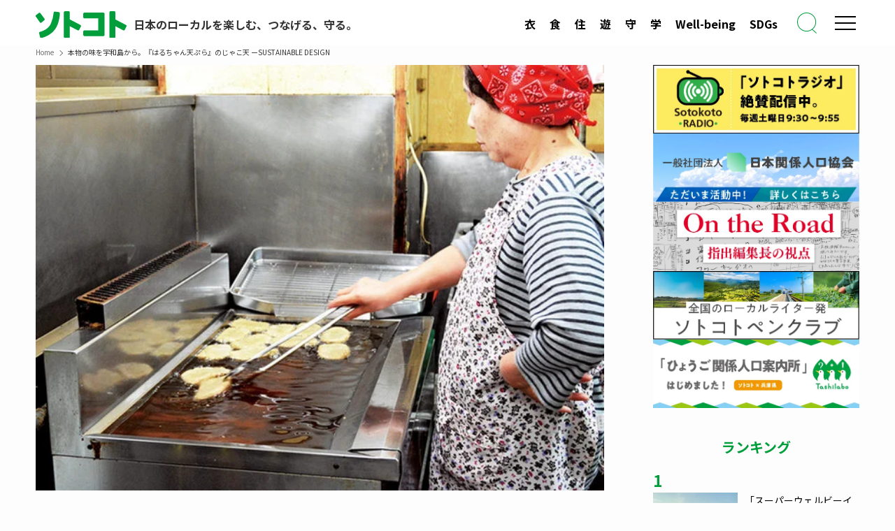

--- FILE ---
content_type: text/html; charset=UTF-8
request_url: https://sotokoto-online.jp/food/516
body_size: 20450
content:

  <!DOCTYPE html>
<html lang="ja" data-loaded="false" data-scrolled="false" data-spmenu="closed">

<head>
  <!-- facebook-domain-verification -->
  <meta name="facebook-domain-verification" content="ipkizh0m7x79hkkrade2h9pj3qv7nq">
  <!-- /facebook-domain-verification -->
  <!-- Google Tag Manager -->
  <script>
    (function(w, d, s, l, i) {
      w[l] = w[l] || [];
      w[l].push({
        'gtm.start': new Date().getTime(),
        event: 'gtm.js'
      });
      var f = d.getElementsByTagName(s)[0],
        j = d.createElement(s),
        dl = l != 'dataLayer' ? '&l=' + l : '';
      j.async = true;
      j.src =
        'https://www.googletagmanager.com/gtm.js?id=' + i + dl;
      f.parentNode.insertBefore(j, f);
    })(window, document, 'script', 'dataLayer', 'GTM-NQRSWZ9');
  </script>
  <!-- End Google Tag Manager -->
  <!-- gacraft -->
  <script src="https://gacraft.jp/publish/sotokoto.js"></script>
  <!-- /gacraft -->
  <!-- Google AdSense  -->
  <script data-ad-client="ca-pub-8620515761647478" async src="https://pagead2.googlesyndication.com/pagead/js/adsbygoogle.js"></script>
  <!-- /Google AdSense  -->
  <!-- ytag -->
  <script async src="https://s.yimg.jp/images/listing/tool/cv/ytag.js"></script>
  <script>
    window.yjDataLayer = window.yjDataLayer || [];

    function ytag() {
      yjDataLayer.push(arguments);
    }
    ytag({
      "type": "ycl_cookie",
      "config": {
        "ycl_use_non_cookie_storage": true
      }
    });
  </script>
  <!-- /ytag -->
  <!-- google-site-verification -->
  <meta name="google-site-verification" content="RMpapWCuIQxFhkp8iGjCYGzZ2-j6jEcPIymXJ8Qd9Hs">
  <!-- google-site-verification -->
  <meta charset="utf-8">
  <meta name="format-detection" content="telephone=no">
  <meta http-equiv="X-UA-Compatible" content="IE=edge">
  <meta name="viewport" content="width=device-width, viewport-fit=cover">
  <title>本物の味を宇和島から。『はるちゃん天ぷら』のじゃこ天 ーSUSTAINABLE DESIGN | sotokoto online（ソトコトオンライン）</title>
<meta name='robots' content='max-image-preview:large' />
<link rel="alternate" type="application/rss+xml" title="sotokoto online（ソトコトオンライン） &raquo; フィード" href="https://sotokoto-online.jp/feed" />

<!-- SEO SIMPLE PACK 3.6.2 -->
<meta name="description" content="　「出来立てが一番」と、揚げ立てのじゃこ天を勧めてくれたのは、“はるちゃん”こと、代表の山本ハルミさん。愛媛県宇和島市吉田町の漁港で、水産関係の仕事に携わる女性たち５人が「食べきれない魚をどうにかして活かしたい」と、2004年からじゃこ天を">
<meta name="keywords" content="ソトコト,ソーシャル,マガジン,エコ,ライフスタイル,関係人口,LGBT,コミュニティ,オーガニック,地域活性化,地方創生,ロハス,ローカル,サステナビリティ,SDGs,移住・定住,エシカル消費,フェアトレード">
<link rel="canonical" href="https://sotokoto-online.jp/food/516">
<meta property="og:locale" content="ja_JP">
<meta property="og:type" content="article">
<meta property="og:image" content="https://sotokoto-online.jp/cp/wp-content/uploads/2023/09/2589223f-b5b1-487c-8464-d7a521bda5ff.jpg">
<meta property="og:title" content="本物の味を宇和島から。『はるちゃん天ぷら』のじゃこ天 ーSUSTAINABLE DESIGN | sotokoto online（ソトコトオンライン）">
<meta property="og:description" content="　「出来立てが一番」と、揚げ立てのじゃこ天を勧めてくれたのは、“はるちゃん”こと、代表の山本ハルミさん。愛媛県宇和島市吉田町の漁港で、水産関係の仕事に携わる女性たち５人が「食べきれない魚をどうにかして活かしたい」と、2004年からじゃこ天を">
<meta property="og:url" content="https://sotokoto-online.jp/food/516">
<meta property="og:site_name" content="sotokoto online（ソトコトオンライン）">
<meta name="twitter:card" content="summary_large_image">
<!-- Google Analytics (gtag.js) -->
<script async src="https://www.googletagmanager.com/gtag/js?id=G-RJ39GS4L64"></script>
<script>
	window.dataLayer = window.dataLayer || [];
	function gtag(){dataLayer.push(arguments);}
	gtag("js", new Date());
	gtag("config", "G-RJ39GS4L64");
</script>
	<!-- / SEO SIMPLE PACK -->

<style id='wp-img-auto-sizes-contain-inline-css' type='text/css'>
img:is([sizes=auto i],[sizes^="auto," i]){contain-intrinsic-size:3000px 1500px}
/*# sourceURL=wp-img-auto-sizes-contain-inline-css */
</style>
<style id='wp-block-library-inline-css' type='text/css'>
:root{--wp-block-synced-color:#7a00df;--wp-block-synced-color--rgb:122,0,223;--wp-bound-block-color:var(--wp-block-synced-color);--wp-editor-canvas-background:#ddd;--wp-admin-theme-color:#007cba;--wp-admin-theme-color--rgb:0,124,186;--wp-admin-theme-color-darker-10:#006ba1;--wp-admin-theme-color-darker-10--rgb:0,107,160.5;--wp-admin-theme-color-darker-20:#005a87;--wp-admin-theme-color-darker-20--rgb:0,90,135;--wp-admin-border-width-focus:2px}@media (min-resolution:192dpi){:root{--wp-admin-border-width-focus:1.5px}}.wp-element-button{cursor:pointer}:root .has-very-light-gray-background-color{background-color:#eee}:root .has-very-dark-gray-background-color{background-color:#313131}:root .has-very-light-gray-color{color:#eee}:root .has-very-dark-gray-color{color:#313131}:root .has-vivid-green-cyan-to-vivid-cyan-blue-gradient-background{background:linear-gradient(135deg,#00d084,#0693e3)}:root .has-purple-crush-gradient-background{background:linear-gradient(135deg,#34e2e4,#4721fb 50%,#ab1dfe)}:root .has-hazy-dawn-gradient-background{background:linear-gradient(135deg,#faaca8,#dad0ec)}:root .has-subdued-olive-gradient-background{background:linear-gradient(135deg,#fafae1,#67a671)}:root .has-atomic-cream-gradient-background{background:linear-gradient(135deg,#fdd79a,#004a59)}:root .has-nightshade-gradient-background{background:linear-gradient(135deg,#330968,#31cdcf)}:root .has-midnight-gradient-background{background:linear-gradient(135deg,#020381,#2874fc)}:root{--wp--preset--font-size--normal:16px;--wp--preset--font-size--huge:42px}.has-regular-font-size{font-size:1em}.has-larger-font-size{font-size:2.625em}.has-normal-font-size{font-size:var(--wp--preset--font-size--normal)}.has-huge-font-size{font-size:var(--wp--preset--font-size--huge)}.has-text-align-center{text-align:center}.has-text-align-left{text-align:left}.has-text-align-right{text-align:right}.has-fit-text{white-space:nowrap!important}#end-resizable-editor-section{display:none}.aligncenter{clear:both}.items-justified-left{justify-content:flex-start}.items-justified-center{justify-content:center}.items-justified-right{justify-content:flex-end}.items-justified-space-between{justify-content:space-between}.screen-reader-text{border:0;clip-path:inset(50%);height:1px;margin:-1px;overflow:hidden;padding:0;position:absolute;width:1px;word-wrap:normal!important}.screen-reader-text:focus{background-color:#ddd;clip-path:none;color:#444;display:block;font-size:1em;height:auto;left:5px;line-height:normal;padding:15px 23px 14px;text-decoration:none;top:5px;width:auto;z-index:100000}html :where(.has-border-color){border-style:solid}html :where([style*=border-top-color]){border-top-style:solid}html :where([style*=border-right-color]){border-right-style:solid}html :where([style*=border-bottom-color]){border-bottom-style:solid}html :where([style*=border-left-color]){border-left-style:solid}html :where([style*=border-width]){border-style:solid}html :where([style*=border-top-width]){border-top-style:solid}html :where([style*=border-right-width]){border-right-style:solid}html :where([style*=border-bottom-width]){border-bottom-style:solid}html :where([style*=border-left-width]){border-left-style:solid}html :where(img[class*=wp-image-]){height:auto;max-width:100%}:where(figure){margin:0 0 1em}html :where(.is-position-sticky){--wp-admin--admin-bar--position-offset:var(--wp-admin--admin-bar--height,0px)}@media screen and (max-width:600px){html :where(.is-position-sticky){--wp-admin--admin-bar--position-offset:0px}}

/*# sourceURL=wp-block-library-inline-css */
</style><style id='global-styles-inline-css' type='text/css'>
:root{--wp--preset--aspect-ratio--square: 1;--wp--preset--aspect-ratio--4-3: 4/3;--wp--preset--aspect-ratio--3-4: 3/4;--wp--preset--aspect-ratio--3-2: 3/2;--wp--preset--aspect-ratio--2-3: 2/3;--wp--preset--aspect-ratio--16-9: 16/9;--wp--preset--aspect-ratio--9-16: 9/16;--wp--preset--color--black: #000;--wp--preset--color--cyan-bluish-gray: #abb8c3;--wp--preset--color--white: #fff;--wp--preset--color--pale-pink: #f78da7;--wp--preset--color--vivid-red: #cf2e2e;--wp--preset--color--luminous-vivid-orange: #ff6900;--wp--preset--color--luminous-vivid-amber: #fcb900;--wp--preset--color--light-green-cyan: #7bdcb5;--wp--preset--color--vivid-green-cyan: #00d084;--wp--preset--color--pale-cyan-blue: #8ed1fc;--wp--preset--color--vivid-cyan-blue: #0693e3;--wp--preset--color--vivid-purple: #9b51e0;--wp--preset--color--swl-main: var(--color_main);--wp--preset--color--swl-main-thin: var(--color_main_thin);--wp--preset--color--swl-gray: var(--color_gray);--wp--preset--color--swl-deep-01: var(--color_deep01);--wp--preset--color--swl-deep-02: var(--color_deep02);--wp--preset--color--swl-deep-03: var(--color_deep03);--wp--preset--color--swl-deep-04: var(--color_deep04);--wp--preset--color--swl-pale-01: var(--color_pale01);--wp--preset--color--swl-pale-02: var(--color_pale02);--wp--preset--color--swl-pale-03: var(--color_pale03);--wp--preset--color--swl-pale-04: var(--color_pale04);--wp--preset--gradient--vivid-cyan-blue-to-vivid-purple: linear-gradient(135deg,rgb(6,147,227) 0%,rgb(155,81,224) 100%);--wp--preset--gradient--light-green-cyan-to-vivid-green-cyan: linear-gradient(135deg,rgb(122,220,180) 0%,rgb(0,208,130) 100%);--wp--preset--gradient--luminous-vivid-amber-to-luminous-vivid-orange: linear-gradient(135deg,rgb(252,185,0) 0%,rgb(255,105,0) 100%);--wp--preset--gradient--luminous-vivid-orange-to-vivid-red: linear-gradient(135deg,rgb(255,105,0) 0%,rgb(207,46,46) 100%);--wp--preset--gradient--very-light-gray-to-cyan-bluish-gray: linear-gradient(135deg,rgb(238,238,238) 0%,rgb(169,184,195) 100%);--wp--preset--gradient--cool-to-warm-spectrum: linear-gradient(135deg,rgb(74,234,220) 0%,rgb(151,120,209) 20%,rgb(207,42,186) 40%,rgb(238,44,130) 60%,rgb(251,105,98) 80%,rgb(254,248,76) 100%);--wp--preset--gradient--blush-light-purple: linear-gradient(135deg,rgb(255,206,236) 0%,rgb(152,150,240) 100%);--wp--preset--gradient--blush-bordeaux: linear-gradient(135deg,rgb(254,205,165) 0%,rgb(254,45,45) 50%,rgb(107,0,62) 100%);--wp--preset--gradient--luminous-dusk: linear-gradient(135deg,rgb(255,203,112) 0%,rgb(199,81,192) 50%,rgb(65,88,208) 100%);--wp--preset--gradient--pale-ocean: linear-gradient(135deg,rgb(255,245,203) 0%,rgb(182,227,212) 50%,rgb(51,167,181) 100%);--wp--preset--gradient--electric-grass: linear-gradient(135deg,rgb(202,248,128) 0%,rgb(113,206,126) 100%);--wp--preset--gradient--midnight: linear-gradient(135deg,rgb(2,3,129) 0%,rgb(40,116,252) 100%);--wp--preset--font-size--small: 0.9em;--wp--preset--font-size--medium: 1.1em;--wp--preset--font-size--large: 1.25em;--wp--preset--font-size--x-large: 42px;--wp--preset--font-size--xs: 0.75em;--wp--preset--font-size--huge: 1.6em;--wp--preset--spacing--20: 0.44rem;--wp--preset--spacing--30: 0.67rem;--wp--preset--spacing--40: 1rem;--wp--preset--spacing--50: 1.5rem;--wp--preset--spacing--60: 2.25rem;--wp--preset--spacing--70: 3.38rem;--wp--preset--spacing--80: 5.06rem;--wp--preset--shadow--natural: 6px 6px 9px rgba(0, 0, 0, 0.2);--wp--preset--shadow--deep: 12px 12px 50px rgba(0, 0, 0, 0.4);--wp--preset--shadow--sharp: 6px 6px 0px rgba(0, 0, 0, 0.2);--wp--preset--shadow--outlined: 6px 6px 0px -3px rgb(255, 255, 255), 6px 6px rgb(0, 0, 0);--wp--preset--shadow--crisp: 6px 6px 0px rgb(0, 0, 0);}:where(.is-layout-flex){gap: 0.5em;}:where(.is-layout-grid){gap: 0.5em;}body .is-layout-flex{display: flex;}.is-layout-flex{flex-wrap: wrap;align-items: center;}.is-layout-flex > :is(*, div){margin: 0;}body .is-layout-grid{display: grid;}.is-layout-grid > :is(*, div){margin: 0;}:where(.wp-block-columns.is-layout-flex){gap: 2em;}:where(.wp-block-columns.is-layout-grid){gap: 2em;}:where(.wp-block-post-template.is-layout-flex){gap: 1.25em;}:where(.wp-block-post-template.is-layout-grid){gap: 1.25em;}.has-black-color{color: var(--wp--preset--color--black) !important;}.has-cyan-bluish-gray-color{color: var(--wp--preset--color--cyan-bluish-gray) !important;}.has-white-color{color: var(--wp--preset--color--white) !important;}.has-pale-pink-color{color: var(--wp--preset--color--pale-pink) !important;}.has-vivid-red-color{color: var(--wp--preset--color--vivid-red) !important;}.has-luminous-vivid-orange-color{color: var(--wp--preset--color--luminous-vivid-orange) !important;}.has-luminous-vivid-amber-color{color: var(--wp--preset--color--luminous-vivid-amber) !important;}.has-light-green-cyan-color{color: var(--wp--preset--color--light-green-cyan) !important;}.has-vivid-green-cyan-color{color: var(--wp--preset--color--vivid-green-cyan) !important;}.has-pale-cyan-blue-color{color: var(--wp--preset--color--pale-cyan-blue) !important;}.has-vivid-cyan-blue-color{color: var(--wp--preset--color--vivid-cyan-blue) !important;}.has-vivid-purple-color{color: var(--wp--preset--color--vivid-purple) !important;}.has-black-background-color{background-color: var(--wp--preset--color--black) !important;}.has-cyan-bluish-gray-background-color{background-color: var(--wp--preset--color--cyan-bluish-gray) !important;}.has-white-background-color{background-color: var(--wp--preset--color--white) !important;}.has-pale-pink-background-color{background-color: var(--wp--preset--color--pale-pink) !important;}.has-vivid-red-background-color{background-color: var(--wp--preset--color--vivid-red) !important;}.has-luminous-vivid-orange-background-color{background-color: var(--wp--preset--color--luminous-vivid-orange) !important;}.has-luminous-vivid-amber-background-color{background-color: var(--wp--preset--color--luminous-vivid-amber) !important;}.has-light-green-cyan-background-color{background-color: var(--wp--preset--color--light-green-cyan) !important;}.has-vivid-green-cyan-background-color{background-color: var(--wp--preset--color--vivid-green-cyan) !important;}.has-pale-cyan-blue-background-color{background-color: var(--wp--preset--color--pale-cyan-blue) !important;}.has-vivid-cyan-blue-background-color{background-color: var(--wp--preset--color--vivid-cyan-blue) !important;}.has-vivid-purple-background-color{background-color: var(--wp--preset--color--vivid-purple) !important;}.has-black-border-color{border-color: var(--wp--preset--color--black) !important;}.has-cyan-bluish-gray-border-color{border-color: var(--wp--preset--color--cyan-bluish-gray) !important;}.has-white-border-color{border-color: var(--wp--preset--color--white) !important;}.has-pale-pink-border-color{border-color: var(--wp--preset--color--pale-pink) !important;}.has-vivid-red-border-color{border-color: var(--wp--preset--color--vivid-red) !important;}.has-luminous-vivid-orange-border-color{border-color: var(--wp--preset--color--luminous-vivid-orange) !important;}.has-luminous-vivid-amber-border-color{border-color: var(--wp--preset--color--luminous-vivid-amber) !important;}.has-light-green-cyan-border-color{border-color: var(--wp--preset--color--light-green-cyan) !important;}.has-vivid-green-cyan-border-color{border-color: var(--wp--preset--color--vivid-green-cyan) !important;}.has-pale-cyan-blue-border-color{border-color: var(--wp--preset--color--pale-cyan-blue) !important;}.has-vivid-cyan-blue-border-color{border-color: var(--wp--preset--color--vivid-cyan-blue) !important;}.has-vivid-purple-border-color{border-color: var(--wp--preset--color--vivid-purple) !important;}.has-vivid-cyan-blue-to-vivid-purple-gradient-background{background: var(--wp--preset--gradient--vivid-cyan-blue-to-vivid-purple) !important;}.has-light-green-cyan-to-vivid-green-cyan-gradient-background{background: var(--wp--preset--gradient--light-green-cyan-to-vivid-green-cyan) !important;}.has-luminous-vivid-amber-to-luminous-vivid-orange-gradient-background{background: var(--wp--preset--gradient--luminous-vivid-amber-to-luminous-vivid-orange) !important;}.has-luminous-vivid-orange-to-vivid-red-gradient-background{background: var(--wp--preset--gradient--luminous-vivid-orange-to-vivid-red) !important;}.has-very-light-gray-to-cyan-bluish-gray-gradient-background{background: var(--wp--preset--gradient--very-light-gray-to-cyan-bluish-gray) !important;}.has-cool-to-warm-spectrum-gradient-background{background: var(--wp--preset--gradient--cool-to-warm-spectrum) !important;}.has-blush-light-purple-gradient-background{background: var(--wp--preset--gradient--blush-light-purple) !important;}.has-blush-bordeaux-gradient-background{background: var(--wp--preset--gradient--blush-bordeaux) !important;}.has-luminous-dusk-gradient-background{background: var(--wp--preset--gradient--luminous-dusk) !important;}.has-pale-ocean-gradient-background{background: var(--wp--preset--gradient--pale-ocean) !important;}.has-electric-grass-gradient-background{background: var(--wp--preset--gradient--electric-grass) !important;}.has-midnight-gradient-background{background: var(--wp--preset--gradient--midnight) !important;}.has-small-font-size{font-size: var(--wp--preset--font-size--small) !important;}.has-medium-font-size{font-size: var(--wp--preset--font-size--medium) !important;}.has-large-font-size{font-size: var(--wp--preset--font-size--large) !important;}.has-x-large-font-size{font-size: var(--wp--preset--font-size--x-large) !important;}
/*# sourceURL=global-styles-inline-css */
</style>

<link rel='stylesheet' id='swell-icons-css' href='https://sotokoto-online.jp/cp/wp-content/themes/swell/build/css/swell-icons.css?ver=2.15.0' type='text/css' media='all' />
<link rel='stylesheet' id='main_style-css' href='https://sotokoto-online.jp/cp/wp-content/themes/swell/build/css/main.css?ver=2.15.0' type='text/css' media='all' />
<link rel='stylesheet' id='swell_blocks-css' href='https://sotokoto-online.jp/cp/wp-content/themes/swell/build/css/blocks.css?ver=2.15.0' type='text/css' media='all' />
<style id='swell_custom-inline-css' type='text/css'>
:root{--swl-fz--content:4vw;--swl-font_family:"Noto Sans JP", sans-serif;--swl-font_weight:400;--color_main:#019e3b;--color_text:#333;--color_link:#019e3b;--color_htag:#019e3b;--color_bg:#fdfdfd;--color_gradient1:#d8ffff;--color_gradient2:#87e7ff;--color_main_thin:rgba(1, 198, 74, 0.05 );--color_main_dark:rgba(1, 119, 44, 1 );--color_list_check:#019e3b;--color_list_num:#019e3b;--color_list_good:#86dd7b;--color_list_triangle:#f4e03a;--color_list_bad:#f36060;--color_faq_q:#d55656;--color_faq_a:#6599b7;--color_icon_good:#3cd250;--color_icon_good_bg:#ecffe9;--color_icon_bad:#4b73eb;--color_icon_bad_bg:#eafaff;--color_icon_info:#f578b4;--color_icon_info_bg:#fff0fa;--color_icon_announce:#ffa537;--color_icon_announce_bg:#fff5f0;--color_icon_pen:#7a7a7a;--color_icon_pen_bg:#f7f7f7;--color_icon_book:#787364;--color_icon_book_bg:#f8f6ef;--color_icon_point:#ffa639;--color_icon_check:#86d67c;--color_icon_batsu:#f36060;--color_icon_hatena:#5295cc;--color_icon_caution:#f7da38;--color_icon_memo:#84878a;--color_deep01:#e44141;--color_deep02:#3d79d5;--color_deep03:#63a84d;--color_deep04:#f09f4d;--color_pale01:#fff2f0;--color_pale02:#f3f8fd;--color_pale03:#f1f9ee;--color_pale04:#fdf9ee;--color_mark_blue:#b7e3ff;--color_mark_green:#bdf9c3;--color_mark_yellow:#fcf69f;--color_mark_orange:#ffddbc;--border01:solid 1px var(--color_main);--border02:double 4px var(--color_main);--border03:dashed 2px var(--color_border);--border04:solid 4px var(--color_gray);--card_posts_thumb_ratio:56.25%;--list_posts_thumb_ratio:61.805%;--big_posts_thumb_ratio:56.25%;--thumb_posts_thumb_ratio:61.805%;--blogcard_thumb_ratio:56.25%;--color_header_bg:#fdfdfd;--color_header_text:#333;--color_footer_bg:#019e3b;--color_footer_text:#ffffff;--container_size:1200px;--article_size:900px;--logo_size_sp:48px;--logo_size_pc:30px;--logo_size_pcfix:30px;}.swl-cell-bg[data-icon="doubleCircle"]{--cell-icon-color:#ffc977}.swl-cell-bg[data-icon="circle"]{--cell-icon-color:#94e29c}.swl-cell-bg[data-icon="triangle"]{--cell-icon-color:#eeda2f}.swl-cell-bg[data-icon="close"]{--cell-icon-color:#ec9191}.swl-cell-bg[data-icon="hatena"]{--cell-icon-color:#93c9da}.swl-cell-bg[data-icon="check"]{--cell-icon-color:#94e29c}.swl-cell-bg[data-icon="line"]{--cell-icon-color:#9b9b9b}.cap_box[data-colset="col1"]{--capbox-color:#f59b5f;--capbox-color--bg:#fff8eb}.cap_box[data-colset="col2"]{--capbox-color:#5fb9f5;--capbox-color--bg:#edf5ff}.cap_box[data-colset="col3"]{--capbox-color:#2fcd90;--capbox-color--bg:#eafaf2}.red_{--the-btn-color:#f74a4a;--the-btn-color2:#ffbc49;--the-solid-shadow: rgba(185, 56, 56, 1 )}.blue_{--the-btn-color:#338df4;--the-btn-color2:#35eaff;--the-solid-shadow: rgba(38, 106, 183, 1 )}.green_{--the-btn-color:#019e3b;--the-btn-color2:#7bf7bd;--the-solid-shadow: rgba(1, 119, 44, 1 )}.is-style-btn_normal{--the-btn-radius:80px}.is-style-btn_solid{--the-btn-radius:80px}.is-style-btn_shiny{--the-btn-radius:80px}.is-style-btn_line{--the-btn-radius:80px}.post_content blockquote{padding:1.5em 2em 1.5em 3em}.post_content blockquote::before{content:"";display:block;width:5px;height:calc(100% - 3em);top:1.5em;left:1.5em;border-left:solid 1px rgba(180,180,180,.75);border-right:solid 1px rgba(180,180,180,.75);}.mark_blue{background:-webkit-linear-gradient(transparent 64%,var(--color_mark_blue) 0%);background:linear-gradient(transparent 64%,var(--color_mark_blue) 0%)}.mark_green{background:-webkit-linear-gradient(transparent 64%,var(--color_mark_green) 0%);background:linear-gradient(transparent 64%,var(--color_mark_green) 0%)}.mark_yellow{background:-webkit-linear-gradient(transparent 64%,var(--color_mark_yellow) 0%);background:linear-gradient(transparent 64%,var(--color_mark_yellow) 0%)}.mark_orange{background:-webkit-linear-gradient(transparent 64%,var(--color_mark_orange) 0%);background:linear-gradient(transparent 64%,var(--color_mark_orange) 0%)}[class*="is-style-icon_"]{color:#333;border-width:0}[class*="is-style-big_icon_"]{border-width:2px;border-style:solid}[data-col="gray"] .c-balloon__text{background:#f7f7f7;border-color:#ccc}[data-col="gray"] .c-balloon__before{border-right-color:#f7f7f7}[data-col="green"] .c-balloon__text{background:#d1f8c2;border-color:#9ddd93}[data-col="green"] .c-balloon__before{border-right-color:#d1f8c2}[data-col="blue"] .c-balloon__text{background:#e2f6ff;border-color:#93d2f0}[data-col="blue"] .c-balloon__before{border-right-color:#e2f6ff}[data-col="red"] .c-balloon__text{background:#ffebeb;border-color:#f48789}[data-col="red"] .c-balloon__before{border-right-color:#ffebeb}[data-col="yellow"] .c-balloon__text{background:#f9f7d2;border-color:#fbe593}[data-col="yellow"] .c-balloon__before{border-right-color:#f9f7d2}.-type-list2 .p-postList__body::after,.-type-big .p-postList__body::after{content: "READ MORE »";}.c-postThumb__cat{background-color:#019e3b;color:#fff;background-image: repeating-linear-gradient(-45deg,rgba(255,255,255,.1),rgba(255,255,255,.1) 6px,transparent 6px,transparent 12px)}.post_content h2:where(:not([class^="swell-block-"]):not(.faq_q):not(.p-postList__title))::before{position:absolute;display:block;pointer-events:none}.post_content h4:where(:not([class^="swell-block-"]):not(.faq_q):not(.p-postList__title)){padding:0 0 0 16px;border-left:solid 2px var(--color_htag)}.l-header{box-shadow: 0 1px 4px rgba(0,0,0,.12)}.l-header__bar{color:#fff;background:var(--color_main)}.l-header__menuBtn{order:1}.l-header__customBtn{order:3}.c-gnav a::after{background:var(--color_main);width:100%;height:2px;transform:scaleX(0)}.p-spHeadMenu .menu-item.-current{border-bottom-color:var(--color_main)}.c-gnav > li:hover > a::after,.c-gnav > .-current > a::after{transform: scaleX(1)}.c-gnav .sub-menu{color:#333;background:#fff}.l-fixHeader::before{opacity:1}#pagetop{border-radius:50%}.c-widget__title.-spmenu{padding:.5em .75em;border-radius:var(--swl-radius--2, 0px);background:var(--color_main);color:#fff;}.c-widget__title.-footer{padding:.5em}.c-widget__title.-footer::before{content:"";bottom:0;left:0;width:40%;z-index:1;background:var(--color_main)}.c-widget__title.-footer::after{content:"";bottom:0;left:0;width:100%;background:var(--color_border)}.c-secTitle{border-left:solid 2px var(--color_main);padding:0em .75em}.p-spMenu{color:#333}.p-spMenu__inner::before{background:#fdfdfd;opacity:1}.p-spMenu__overlay{background:#000;opacity:0.6}[class*="page-numbers"]{border-radius:50%;margin:4px;color:var(--color_main);border: solid 1px var(--color_main)}a{text-decoration: none}.l-topTitleArea.c-filterLayer::before{background-color:#000;opacity:0.2;content:""}.p-toc__list.is-style-index li::before{color:var(--color_main)}@media screen and (min-width: 960px){:root{}}@media screen and (max-width: 959px){:root{}.l-header__logo{order:2;text-align:center}}@media screen and (min-width: 600px){:root{--swl-fz--content:16px;}}@media screen and (max-width: 599px){:root{}}@media (min-width: 1108px) {.alignwide{left:-100px;width:calc(100% + 200px);}}@media (max-width: 1108px) {.-sidebar-off .swell-block-fullWide__inner.l-container .alignwide{left:0px;width:100%;}}.l-fixHeader .l-fixHeader__gnav{order:0}[data-scrolled=true] .l-fixHeader[data-ready]{opacity:1;-webkit-transform:translateY(0)!important;transform:translateY(0)!important;visibility:visible}.-body-solid .l-fixHeader{box-shadow:0 2px 4px var(--swl-color_shadow)}.l-fixHeader__inner{align-items:stretch;color:var(--color_header_text);display:flex;padding-bottom:0;padding-top:0;position:relative;z-index:1}.l-fixHeader__logo{align-items:center;display:flex;line-height:1;margin-right:24px;order:0;padding:16px 0}.l-header__bar{position:relative;width:100%}.l-header__bar .c-catchphrase{color:inherit;font-size:12px;letter-spacing:var(--swl-letter_spacing,.2px);line-height:14px;margin-right:auto;overflow:hidden;padding:4px 0;white-space:nowrap;width:50%}.l-header__bar .c-iconList .c-iconList__link{margin:0;padding:4px 6px}.l-header__barInner{align-items:center;display:flex;justify-content:flex-end}@media (min-width:960px){.-series .l-header__inner{align-items:stretch;display:flex}.-series .l-header__logo{align-items:center;display:flex;flex-wrap:wrap;margin-right:24px;padding:16px 0}.-series .l-header__logo .c-catchphrase{font-size:13px;padding:4px 0}.-series .c-headLogo{margin-right:16px}.-series-right .l-header__inner{justify-content:space-between}.-series-right .c-gnavWrap{margin-left:auto}.-series-right .w-header{margin-left:12px}.-series-left .w-header{margin-left:auto}}@media (min-width:960px) and (min-width:600px){.-series .c-headLogo{max-width:400px}}.c-gnav .sub-menu a:before,.c-listMenu a:before{-webkit-font-smoothing:antialiased;-moz-osx-font-smoothing:grayscale;font-family:icomoon!important;font-style:normal;font-variant:normal;font-weight:400;line-height:1;text-transform:none}.c-submenuToggleBtn{display:none}.c-listMenu a{padding:.75em 1em .75em 1.5em;transition:padding .25s}.c-listMenu a:hover{padding-left:1.75em;padding-right:.75em}.c-gnav .sub-menu a:before,.c-listMenu a:before{color:inherit;content:"\e921";display:inline-block;left:2px;position:absolute;top:50%;-webkit-transform:translateY(-50%);transform:translateY(-50%);vertical-align:middle}.widget_categories>ul>.cat-item>a,.wp-block-categories-list>li>a{padding-left:1.75em}.c-listMenu .children,.c-listMenu .sub-menu{margin:0}.c-listMenu .children a,.c-listMenu .sub-menu a{font-size:.9em;padding-left:2.5em}.c-listMenu .children a:before,.c-listMenu .sub-menu a:before{left:1em}.c-listMenu .children a:hover,.c-listMenu .sub-menu a:hover{padding-left:2.75em}.c-listMenu .children ul a,.c-listMenu .sub-menu ul a{padding-left:3.25em}.c-listMenu .children ul a:before,.c-listMenu .sub-menu ul a:before{left:1.75em}.c-listMenu .children ul a:hover,.c-listMenu .sub-menu ul a:hover{padding-left:3.5em}.c-gnav li:hover>.sub-menu{opacity:1;visibility:visible}.c-gnav .sub-menu:before{background:inherit;content:"";height:100%;left:0;position:absolute;top:0;width:100%;z-index:0}.c-gnav .sub-menu .sub-menu{left:100%;top:0;z-index:-1}.c-gnav .sub-menu a{padding-left:2em}.c-gnav .sub-menu a:before{left:.5em}.c-gnav .sub-menu a:hover .ttl{left:4px}:root{--color_content_bg:#fff;}.c-widget__title.-side{padding:0 .5em .5em}.c-widget__title.-side::before{content:"";bottom:0;left:0;width:40%;z-index:1;background:var(--color_main)}.c-widget__title.-side::after{content:"";bottom:0;left:0;width:100%;background:var(--color_border)}.c-shareBtns__btn:not(:hover){background:none}.-fix .c-shareBtns__btn:not(:hover){background:#fff}.c-shareBtns__btn:not(:hover) .c-shareBtns__icon{color:inherit}.c-shareBtns__item:not(:last-child){margin-right:8px}.c-shareBtns__btn{padding:8px 0;transition:background-color .25s;border: solid 1px}.single.-index-off .w-beforeToc{display:none}@media screen and (min-width: 960px){:root{}}@media screen and (max-width: 959px){:root{}}@media screen and (min-width: 600px){:root{}}@media screen and (max-width: 599px){:root{}}.l-content{padding-top:4vw}.p-breadcrumb+.l-content{padding-top:0}.-frame-on .l-mainContent{background:#fff;border-radius:var(--swl-radius--4,0);padding:3vw}.-frame-on-sidebar #sidebar .c-widget{background:#fff;border-radius:var(--swl-radius--4,0);padding:16px}.-frame-on-sidebar #sidebar .widget_swell_prof_widget{padding:0!important}.-frame-on-sidebar #sidebar .p-profileBox{background:#fff;border:none;color:#333}.-frame-on-sidebar #sidebar .calendar_wrap{border:none;padding:0}.-frame-border .l-mainContent,.-frame-border.-frame-on-sidebar #sidebar .c-widget{box-shadow:0 0 1px var(--swl-color_shadow)}.swell-block-fullWide__inner .alignwide{left:0;width:100%}.swell-block-fullWide__inner .alignfull{left:calc(0px - var(--swl-fw_inner_pad, 0))!important;margin-left:0!important;margin-right:0!important;width:calc(100% + var(--swl-fw_inner_pad, 0)*2)!important}@media not all and (min-width:960px){.alignwide,.l-content .alignfull{left:-3vw;width:calc(100% + 6vw)}.l-content{padding-left:2vw;padding-right:2vw}.-frame-on{--swl-pad_container:2vw;--swl-h2-margin--x:-3vw}.-frame-off-sidebar .l-sidebar{padding-left:1vw;padding-right:1vw}.swell-block-fullWide__inner.l-article{--swl-fw_inner_pad:calc(var(--swl-pad_container, 2vw) + 3vw)}.swell-block-fullWide__inner.l-container{--swl-fw_inner_pad:var(--swl-pad_container,2vw)}.swell-block-fullWide__inner.l-article .alignwide{left:-1.5vw;width:calc(100% + 3vw)}}@media (min-width:960px){.alignwide,.l-content .alignfull{left:-48px;width:calc(100% + 96px)}.l-content .c-widget .alignfull{left:-32px;width:calc(100% + 64px)}.-frame-on .l-mainContent{padding:32px}.swell-block-fullWide__inner.l-article{--swl-fw_inner_pad:calc(var(--swl-pad_post_content) + 32px)}.swell-block-fullWide__inner.l-container{--swl-fw_inner_pad:16px}.swell-block-fullWide__inner.l-article .alignwide{left:-16px;width:calc(100% + 32px)}}@media (min-width:600px){.l-content{padding-top:2em}}.p-relatedPosts .p-postList__item{margin-bottom:1.5em}.p-relatedPosts .p-postList__times,.p-relatedPosts .p-postList__times>:last-child{margin-right:0}@media (min-width:600px){.p-relatedPosts .p-postList__item{width:33.33333%}}@media screen and (min-width:600px) and (max-width:1239px){.p-relatedPosts .p-postList__item:nth-child(7),.p-relatedPosts .p-postList__item:nth-child(8){display:none}}@media screen and (min-width:1240px){.p-relatedPosts .p-postList__item{width:25%}}.-index-off .p-toc,.swell-toc-placeholder:empty{display:none}.p-toc.-modal{height:100%;margin:0;overflow-y:auto;padding:0}#main_content .p-toc{border-radius:var(--swl-radius--2,0);margin:4em auto;max-width:800px}#sidebar .p-toc{margin-top:-.5em}.p-toc .__pn:before{content:none!important;counter-increment:none}.p-toc .__prev{margin:0 0 1em}.p-toc .__next{margin:1em 0 0}.p-toc.is-omitted:not([data-omit=ct]) [data-level="2"] .p-toc__childList{height:0;margin-bottom:-.5em;visibility:hidden}.p-toc.is-omitted:not([data-omit=nest]){position:relative}.p-toc.is-omitted:not([data-omit=nest]):before{background:linear-gradient(hsla(0,0%,100%,0),var(--color_bg));bottom:5em;content:"";height:4em;left:0;opacity:.75;pointer-events:none;position:absolute;width:100%;z-index:1}.p-toc.is-omitted:not([data-omit=nest]):after{background:var(--color_bg);bottom:0;content:"";height:5em;left:0;opacity:.75;position:absolute;width:100%;z-index:1}.p-toc.is-omitted:not([data-omit=nest]) .__next,.p-toc.is-omitted:not([data-omit=nest]) [data-omit="1"]{display:none}.p-toc .p-toc__expandBtn{background-color:#f7f7f7;border:rgba(0,0,0,.2);border-radius:5em;box-shadow:0 0 0 1px #bbb;color:#333;display:block;font-size:14px;line-height:1.5;margin:.75em auto 0;min-width:6em;padding:.5em 1em;position:relative;transition:box-shadow .25s;z-index:2}.p-toc[data-omit=nest] .p-toc__expandBtn{display:inline-block;font-size:13px;margin:0 0 0 1.25em;padding:.5em .75em}.p-toc:not([data-omit=nest]) .p-toc__expandBtn:after,.p-toc:not([data-omit=nest]) .p-toc__expandBtn:before{border-top-color:inherit;border-top-style:dotted;border-top-width:3px;content:"";display:block;height:1px;position:absolute;top:calc(50% - 1px);transition:border-color .25s;width:100%;width:22px}.p-toc:not([data-omit=nest]) .p-toc__expandBtn:before{right:calc(100% + 1em)}.p-toc:not([data-omit=nest]) .p-toc__expandBtn:after{left:calc(100% + 1em)}.p-toc.is-expanded .p-toc__expandBtn{border-color:transparent}.p-toc__ttl{display:block;font-size:1.2em;line-height:1;position:relative;text-align:center}.p-toc__ttl:before{content:"\e918";display:inline-block;font-family:icomoon;margin-right:.5em;padding-bottom:2px;vertical-align:middle}#index_modal .p-toc__ttl{margin-bottom:.5em}.p-toc__list li{line-height:1.6}.p-toc__list>li+li{margin-top:.5em}.p-toc__list .p-toc__childList{padding-left:.5em}.p-toc__list [data-level="3"]{font-size:.9em}.p-toc__list .mininote{display:none}.post_content .p-toc__list{padding-left:0}#sidebar .p-toc__list{margin-bottom:0}#sidebar .p-toc__list .p-toc__childList{padding-left:0}.p-toc__link{color:inherit;font-size:inherit;text-decoration:none}.p-toc__link:hover{opacity:.8}.p-toc.-border{border-bottom:2px solid var(--color_main);border-top:2px solid var(--color_main);padding:1.75em .5em 1.5em}.p-toc.-border .p-toc__ttl{margin-bottom:.75em}@media (min-width:960px){#main_content .p-toc{width:92%}}@media (hover:hover){.p-toc .p-toc__expandBtn:hover{border-color:transparent;box-shadow:0 0 0 2px currentcolor}}@media (min-width:600px){.p-toc.-border{padding:1.75em 1em 1.5em}}.p-snsCta{background:#1d1d1d;border-radius:var(--swl-radius--8,0);color:#fff;margin:2em auto;overflow:hidden;position:relative;text-align:center;width:100%}.p-snsCta .fb-like{margin:2px 4px}.p-snsCta .c-instaFollowLink,.p-snsCta .twitter-follow-button{margin:2px 8px}.p-snsCta .c-instaFollowLink:hover,.p-snsCta .fb-like:hover{opacity:.8}.p-snsCta .fb-like>span{display:block}.p-snsCta__body{background:rgba(0,0,0,.7);display:flex;flex-direction:column;justify-content:center;min-height:40vw;padding:1em;position:relative;z-index:1}.p-snsCta__figure{height:100%;margin:0;padding:0;position:absolute;width:100%;z-index:0}.p-snsCta__message{font-size:3.2vw;margin-bottom:1em}.p-snsCta__btns{display:flex;flex-wrap:wrap;justify-content:center}.c-instaFollowLink{align-items:center;background:linear-gradient(135deg,#427eff,#f13f79 70%) no-repeat;border-radius:3px;color:#fff;display:inline-flex;font-size:11px;height:20px;line-height:1;overflow:hidden;padding:0 6px;position:relative;text-decoration:none}.c-instaFollowLink:before{background:linear-gradient(15deg,#ffdb2c,#f9764c 25%,rgba(255,77,64,0) 50%) no-repeat;content:"";height:100%;left:0;position:absolute;top:0;width:100%}.c-instaFollowLink i{font-size:12px;margin-right:4px}.c-instaFollowLink i,.c-instaFollowLink span{position:relative;white-space:nowrap;z-index:1}@media (min-width:600px){.p-snsCta__body{min-height:200px}.p-snsCta__message{font-size:16px}}
/*# sourceURL=swell_custom-inline-css */
</style>
<link rel='stylesheet' id='swell-loaded-animation-css' href='https://sotokoto-online.jp/cp/wp-content/themes/swell/build/css/modules/loaded-animation.css?ver=2.15.0' type='text/css' media='all' />
<link rel='stylesheet' id='swell-parts/footer-css' href='https://sotokoto-online.jp/cp/wp-content/themes/swell/build/css/modules/parts/footer.css?ver=2.15.0' type='text/css' media='all' />
<link rel='stylesheet' id='swell-page/single-css' href='https://sotokoto-online.jp/cp/wp-content/themes/swell/build/css/modules/page/single.css?ver=2.15.0' type='text/css' media='all' />
<style id='classic-theme-styles-inline-css' type='text/css'>
/*! This file is auto-generated */
.wp-block-button__link{color:#fff;background-color:#32373c;border-radius:9999px;box-shadow:none;text-decoration:none;padding:calc(.667em + 2px) calc(1.333em + 2px);font-size:1.125em}.wp-block-file__button{background:#32373c;color:#fff;text-decoration:none}
/*# sourceURL=/wp-includes/css/classic-themes.min.css */
</style>
<link rel='stylesheet' id='wp-members-css' href='https://sotokoto-online.jp/cp/wp-content/plugins/wp-members/assets/css/forms/generic-no-float.min.css?ver=3.4.9.3' type='text/css' media='all' />
<link rel='stylesheet' id='child_style-css' href='https://sotokoto-online.jp/cp/wp-content/themes/swell_child/style.css?ver=2025090323601' type='text/css' media='all' />
<link rel='stylesheet' id='child_splide-css' href='https://sotokoto-online.jp/cp/wp-content/themes/swell_child/splide.min.css?ver=2025090323601' type='text/css' media='all' />
<link rel='stylesheet' id='child_swiper-css' href='https://sotokoto-online.jp/cp/wp-content/themes/swell_child/swiper-bundle.css?ver=2025090323601' type='text/css' media='all' />
<link rel='stylesheet' id='common_style-css' href='https://sotokoto-online.jp/cp/wp-content/themes/swell_child/common.css?ver=2025090323601' type='text/css' media='all' />

<link href="https://fonts.googleapis.com/css?family=Noto+Sans+JP:400,700&#038;display=swap" rel="stylesheet">
<noscript><link href="https://sotokoto-online.jp/cp/wp-content/themes/swell/build/css/noscript.css" rel="stylesheet"></noscript>
<link rel="https://api.w.org/" href="https://sotokoto-online.jp/wp-json/" /><link rel="alternate" title="JSON" type="application/json" href="https://sotokoto-online.jp/wp-json/wp/v2/posts/41134" /><link rel='shortlink' href='https://sotokoto-online.jp/?p=41134' />
<meta name="article:published_time" content="2019-09-21T06:00:00+09:00">
<link rel="icon" href="https://sotokoto-online.jp/cp/wp-content/uploads/2023/09/cropped-fav-32x32.png" sizes="32x32" />
<link rel="icon" href="https://sotokoto-online.jp/cp/wp-content/uploads/2023/09/cropped-fav-192x192.png" sizes="192x192" />
<link rel="apple-touch-icon" href="https://sotokoto-online.jp/cp/wp-content/uploads/2023/09/cropped-fav-180x180.png" />
<meta name="msapplication-TileImage" content="https://sotokoto-online.jp/cp/wp-content/uploads/2023/09/cropped-fav-270x270.png" />

<link rel="stylesheet" href="https://sotokoto-online.jp/cp/wp-content/themes/swell/build/css/print.css" media="print" >
          <style>
    /* フローティングバナーのスタイリング */
    .floatingBanner {
      position: fixed;
      /* 画面に固定 */
      bottom: 180px;
      /* 下から200pxの位置に配置 */
      right: 20px;
      /* 右から20pxの位置に配置 */
      z-index: 1000;
      /* 他の要素よりも前面に表示 */
    }
  </style>
</head>

    <body>
        <!-- Google Tag Manager (noscript) -->
    <noscript><iframe src="https://www.googletagmanager.com/ns.html?id=GTM-NQRSWZ9"
        height="0" width="0" style="display:none;visibility:hidden"></iframe></noscript>
    <!-- End Google Tag Manager (noscript) -->

              
              
        <div id="body_wrap" class="wp-singular post-template-default single single-post postid-41134 single-format-standard wp-theme-swell wp-child-theme-swell_child -sidebar-on -frame-on -frame-on-sidebar id_41134" >
      <div id="sp_menu" class="p-spMenu -left">
	<div class="p-spMenu__inner">
		<div class="p-spMenu__closeBtn">
			<button class="c-iconBtn -menuBtn c-plainBtn" data-onclick="toggleMenu" aria-label="メニューを閉じる">
				<i class="c-iconBtn__icon icon-close-thin"></i>
			</button>
		</div>
		<div class="p-spMenu__body">
			<div class="c-widget__title -spmenu">
				MENU			</div>
			<div class="p-spMenu__nav">
							</div>
					</div>
	</div>
	<div class="p-spMenu__overlay c-overlay" data-onclick="toggleMenu"></div>
</div>
<header id="header" class="l-header -series -series-right" data-spfix="1">
	<div class="l-header__bar pc_">
	<div class="l-header__barInner l-container">
		<div class="c-catchphrase">日本のローカルを楽しむ、つなげる、守る。</div><ul class="c-iconList">
						<li class="c-iconList__item -facebook">
						<a href="https://www.facebook.com/sotokotoonline.jp/" target="_blank" rel="noopener" class="c-iconList__link u-fz-14 hov-flash" aria-label="facebook">
							<i class="c-iconList__icon icon-facebook" role="presentation"></i>
						</a>
					</li>
									<li class="c-iconList__item -twitter-x">
						<a href="https://twitter.com/sotokoto_online/" target="_blank" rel="noopener" class="c-iconList__link u-fz-14 hov-flash" aria-label="twitter-x">
							<i class="c-iconList__icon icon-twitter-x" role="presentation"></i>
						</a>
					</li>
									<li class="c-iconList__item -instagram">
						<a href="https://www.instagram.com/sotokotomag/" target="_blank" rel="noopener" class="c-iconList__link u-fz-14 hov-flash" aria-label="instagram">
							<i class="c-iconList__icon icon-instagram" role="presentation"></i>
						</a>
					</li>
									<li class="c-iconList__item -youtube">
						<a href="https://www.youtube.com/@user-bg8ft3uv7k" target="_blank" rel="noopener" class="c-iconList__link u-fz-14 hov-flash" aria-label="youtube">
							<i class="c-iconList__icon icon-youtube" role="presentation"></i>
						</a>
					</li>
									<li class="c-iconList__item -rss">
						<a href="https://sotokoto-online.jp/feed" target="_blank" rel="noopener" class="c-iconList__link u-fz-14 hov-flash" aria-label="rss">
							<i class="c-iconList__icon icon-rss" role="presentation"></i>
						</a>
					</li>
									<li class="c-iconList__item -search">
						<button class="c-iconList__link c-plainBtn u-fz-14 hov-flash" data-onclick="toggleSearch" aria-label="検索">
							<i class="c-iconList__icon icon-search" role="presentation"></i>
						</button>
					</li>
				</ul>
	</div>
</div>
	<div class="l-header__inner l-container">
		<div class="l-header__logo">
			<div class="c-headLogo -img"><a href="https://sotokoto-online.jp/" title="sotokoto online（ソトコトオンライン）" class="c-headLogo__link" rel="home"><img width="261" height="76"  src="https://sotokoto-online.jp/cp/wp-content/uploads/2023/09/logo.png" alt="sotokoto online（ソトコトオンライン）" class="c-headLogo__img" sizes="(max-width: 959px) 50vw, 800px" decoding="async" loading="eager" ></a></div>					</div>
		<nav id="gnav" class="l-header__gnav c-gnavWrap">
					<ul class="c-gnav">
							<li class="menu-item">
					<a href="https://sotokoto-online.jp/maintenance">
						<span class="ttl">ソトコトオンラインは“もっと良い未来”のためにリニューアル中。</span>
					</a>
				</li>
							<li class="menu-item">
					<a href="https://sotokoto-online.jp/ir">
						<span class="ttl">最新情報</span>
					</a>
				</li>
							<li class="menu-item">
					<a href="https://sotokoto-online.jp/sitemap">
						<span class="ttl">サイトマップ</span>
					</a>
				</li>
							<li class="menu-item">
					<a href="https://sotokoto-online.jp/tanabe">
						<span class="ttl">人、自然、生き物　みんなでつくるまち、田辺へようこそ</span>
					</a>
				</li>
							<li class="menu-item">
					<a href="https://sotokoto-online.jp/company">
						<span class="ttl">運営会社</span>
					</a>
				</li>
								</ul>
			</nav>
		<div class="l-header__customBtn sp_">
			<button class="c-iconBtn c-plainBtn" data-onclick="toggleSearch" aria-label="検索ボタン">
			<i class="c-iconBtn__icon icon-search"></i>
					</button>
	</div>
<div class="l-header__menuBtn sp_">
	<button class="c-iconBtn -menuBtn c-plainBtn" data-onclick="toggleMenu" aria-label="メニューボタン">
		<i class="c-iconBtn__icon icon-menu-thin"></i>
			</button>
</div>
	</div>
	</header>
<div id="fix_header" class="l-fixHeader -series -series-right">
	<div class="l-fixHeader__inner l-container">
		<div class="l-fixHeader__logo">
			<div class="c-headLogo -img"><a href="https://sotokoto-online.jp/" title="sotokoto online（ソトコトオンライン）" class="c-headLogo__link" rel="home"><img width="261" height="76"  src="https://sotokoto-online.jp/cp/wp-content/uploads/2023/09/logo.png" alt="sotokoto online（ソトコトオンライン）" class="c-headLogo__img" sizes="(max-width: 959px) 50vw, 800px" decoding="async" loading="eager" ></a></div>		</div>
		<div class="l-fixHeader__gnav c-gnavWrap">
					<ul class="c-gnav">
							<li class="menu-item">
					<a href="https://sotokoto-online.jp/maintenance">
						<span class="ttl">ソトコトオンラインは“もっと良い未来”のためにリニューアル中。</span>
					</a>
				</li>
							<li class="menu-item">
					<a href="https://sotokoto-online.jp/ir">
						<span class="ttl">最新情報</span>
					</a>
				</li>
							<li class="menu-item">
					<a href="https://sotokoto-online.jp/sitemap">
						<span class="ttl">サイトマップ</span>
					</a>
				</li>
							<li class="menu-item">
					<a href="https://sotokoto-online.jp/tanabe">
						<span class="ttl">人、自然、生き物　みんなでつくるまち、田辺へようこそ</span>
					</a>
				</li>
							<li class="menu-item">
					<a href="https://sotokoto-online.jp/company">
						<span class="ttl">運営会社</span>
					</a>
				</li>
								</ul>
			</div>
	</div>
</div>
<div id="breadcrumb" class="p-breadcrumb"><ol class="p-breadcrumb__list l-container"><li class="p-breadcrumb__item"><a href="https://sotokoto-online.jp/" class="p-breadcrumb__text"><span class="__home icon-home"> Home</span></a></li><li class="p-breadcrumb__item"><a href="https://sotokoto-online.jp/category/food" class="p-breadcrumb__text"><span>食</span></a></li><li class="p-breadcrumb__item"><span class="p-breadcrumb__text">本物の味を宇和島から。『はるちゃん天ぷら』のじゃこ天 ーSUSTAINABLE DESIGN</span></li></ol></div>

      <header id="header" class="l-h " data-spfix="1">
        <div class="l-h-b u-fb">
          <h1 class="l-h-logo"><a href="/"><img src="https://sotokoto-online.jp/cp/wp-content/themes/swell_child/images/logo.svg" alt="sotokoto online（ソトコトオンライン）"></a></h1>

          <div class="l-h-description">日本のローカルを楽しむ、つなげる、守る。</div>
          <nav class="l-h-gn">
            <ul>
              <li><a href="/fashion/">衣</a></li>
              <li><a href="/food/">食</a></li>
              <li><a href="/life/">住</a></li>
              <li><a href="/play/">遊</a></li>
              <li><a href="/preserve/">守</a></li>
              <li><a href="/learning/">学</a></li>
              <li><a href="/well_being/">Well-being</a></li>
              <li><a href="/sdgs/">SDGs</a></li>
            </ul>
          </nav>
          <div class="l-h-s u-fb">
            <div class="l-h-s-ms">
              <div class="m-s js-s">
                <p><img src="https://sotokoto-online.jp/cp/wp-content/themes/swell_child/images/i-s.svg" alt="*"></p>
              </div>
            </div>
            <!--
				<div class="l-h-s-member">
					<ul class="u-fb u-fb-ai-c u-fb-jc-c">
						<li>
							<p class="login"><a href="">ログイン</a></p>
						</li>
						<li>
							<p class="regist"><a href="/registration/">会員登録（無料）</a></p>
						</li>
					</ul>
				</div>
				-->
          </div>
          <div class="m-hm js-hm">
            <p class="line"><span></span></p>
          </div>
        </div>
      </header>
      <header class="m-gn js-gn">
        <div class="m-gn-b">
          <div class="m-gn-i">
            <div class="m-gn-c">
              <nav class="m-gn-c-status u-db-sp">
                <ul>
                  <li><a href="">会員登録（無料）</a></li>
                  <li><a href="">ログイン</a></li>
                </ul>
              </nav>
              <p class="m-gn-c-ttl">Contents</p>
              <nav class="m-gn-c-navi m-c-navi u-fb">
                <ul class="u-db-pc">
                  <li><a href="/fashion/">衣</a></li>
                  <li><a href="/preserve/">守</a></li>
                </ul>
                <ul class="u-db-pc">
                  <li><a href="/food/">食</a></li>
                  <li><a href="/learning/">学</a></li>
                </ul>
                <ul class="u-db-pc">
                  <li><a href="/life/">住</a></li>
                  <li><a href="/well_being/">Well-being</a></li>
                </ul>
                <ul class="u-db-pc">
                  <li><a href="/play/">遊</a></li>
                  <li><a href="/sdgs/">SDGs</a></li>
                </ul>
                <ul class="u-db-sp">
                  <li><a href="/fashion/">衣</a></li>
                  <li><a href="/food/">食</a></li>
                  <li><a href="/life/">住</a></li>
                  <li><a href="/play/">遊</a></li>
                  <li><a href="/preserve/">守</a></li>
                  <li><a href="/learning/">学</a></li>
                  <li><a href="/well_being/">Well-being</a></li>
                  <li><a href="/sdgs/">SDGs</a></li>
                </ul>
              </nav>
              <p class="m-m-copy">日本のローカルを楽しむ、つなげる、守る。</p>
              <p class="m-m-logo"><a href="/"><img src="https://sotokoto-online.jp/cp/wp-content/themes/swell_child/images/logo-dark.svg" alt="sotokoto online（ソトコトオンライン）"></a></p>
              <p class="m-m-fu-ttl">Follow US</p>
              <nav class="m-m-fu-sns">
                <ul>
                  <li><a href="https://www.facebook.com/sotokotoonline.jp/" target="_blank"><img src="https://sotokoto-online.jp/cp/wp-content/themes/swell_child/images/i-fb-w.png" alt="Facebook"></a></li>
                  <li><a href="https://twitter.com/sotokoto_online/" target="_blank"><img src="https://sotokoto-online.jp/cp/wp-content/themes/swell_child/images/i-x-w.png" alt="X"></a></li>
                  <li><a href="https://www.instagram.com/sotokotomag/" target="_blank"><img src="https://sotokoto-online.jp/cp/wp-content/themes/swell_child/images/i-ig-w.png" alt="Instagram"></a></li>
                  <li><a href="https://www.youtube.com/channel/UCX1W3sqhaBfg8fFvg-Xaf-Q" target="_blank"><img src="https://sotokoto-online.jp/cp/wp-content/themes/swell_child/images/i-yt-w.png" alt="Youtube"></a></li>
                </ul>
              </nav>
            </div>
          </div>
        </div>
      </header>
      <header class="m-sn js-sn">
        <div class="m-sn-b">
          <div class="m-sn-i">
            <div class="m-sn-c">
              <div class="m-sn-search">
                <form method="get" id="searchform" action="https://sotokoto-online.jp">
                  <div class="u-fb">
                    <div class="m-sn-search-i"><input type="text" name="s" id="s" placeholder="検索する"></div>
                    <button type="submit"><img src="https://sotokoto-online.jp/cp/wp-content/themes/swell_child/images/i-s.svg" alt=""></button>
                  </div>
                </form>
              </div>
                                            <nav class="m-sn-tag">
                  <p>人気のタグ</p>
                  <ul>
                                          <li><a href="https://sotokoto-online.jp/tag/%e5%ae%ae%e5%b3%b6">宮島</a></li>
                                          <li><a href="https://sotokoto-online.jp/tag/%e3%83%8a%e3%82%a4%e3%83%88%e3%83%9e%e3%83%bc%e3%82%b1%e3%83%83%e3%83%88">ナイトマーケット</a></li>
                                          <li><a href="https://sotokoto-online.jp/tag/%e4%b8%ad%e8%8f%af">中華</a></li>
                                          <li><a href="https://sotokoto-online.jp/tag/%e5%a1%a9">塩</a></li>
                                          <li><a href="https://sotokoto-online.jp/tag/%e3%82%b5%e3%83%bc%e3%82%ad%e3%83%a5%e3%83%a9%e3%83%bc%e3%82%a8%e3%82%b3%e3%83%8e%e3%83%9f%e3%83%bc">サーキュラーエコノミー</a></li>
                                          <li><a href="https://sotokoto-online.jp/tag/%e5%9d%82%e6%9d%b1">坂東</a></li>
                                          <li><a href="https://sotokoto-online.jp/tag/%e3%82%88%e3%81%97%e3%82%82%e3%81%a8%e8%8a%b8%e4%ba%ba%e3%81%a8%e3%80%81%e7%a7%81%e3%81%9f%e3%81%a1%e3%81%8c%e3%81%a7%e3%81%8d%e3%82%8bsdgs%e3%82%92%e8%80%83%e3%81%88%e3%82%88%e3%81%86%ef%bc%81">よしもと芸人と、私たちができるSDGsを考えよう！</a></li>
                                          <li><a href="https://sotokoto-online.jp/tag/b%e7%b4%9a%e3%82%b0%e3%83%ab%e3%83%a1">B級グルメ</a></li>
                                          <li><a href="https://sotokoto-online.jp/tag/sdgs">SDGs</a></li>
                                          <li><a href="https://sotokoto-online.jp/tag/%e3%81%8a%e8%8c%b6%e6%bc%ac%e3%81%91">お茶漬け</a></li>
                                          <li><a href="https://sotokoto-online.jp/tag/%e6%b0%b4%e6%97%8f%e9%a4%a8">水族館</a></li>
                                          <li><a href="https://sotokoto-online.jp/tag/%e6%96%b0%e5%95%86%e5%93%81">新商品</a></li>
                                          <li><a href="https://sotokoto-online.jp/tag/2018%e5%b9%b45%e6%9c%88%e5%8f%b7">2018年5月号</a></li>
                                          <li><a href="https://sotokoto-online.jp/tag/%e3%83%aa%e3%82%b5%e3%82%a4%e3%82%af%e3%83%ab">リサイクル</a></li>
                                          <li><a href="https://sotokoto-online.jp/tag/%e3%83%81%e3%83%a3%e3%83%bc%e3%82%b7%e3%83%a5%e3%83%bc">チャーシュー</a></li>
                                          <li><a href="https://sotokoto-online.jp/tag/%e5%88%a9%e5%b0%bb%e7%94%ba">利尻町</a></li>
                                          <li><a href="https://sotokoto-online.jp/tag/%e6%9d%b1%e4%ba%ac">東京</a></li>
                                          <li><a href="https://sotokoto-online.jp/tag/%e5%a4%95%e5%bc%b5%e5%b8%82">夕張市</a></li>
                                          <li><a href="https://sotokoto-online.jp/tag/%e6%a4%8d%e7%89%a9">植物</a></li>
                                          <li><a href="https://sotokoto-online.jp/tag/%e6%b4%a5%e5%b1%b1">津山</a></li>
                                          <li><a href="https://sotokoto-online.jp/tag/subaru">SUBARU</a></li>
                                          <li><a href="https://sotokoto-online.jp/tag/%e5%ae%9a%e9%a3%9f">定食</a></li>
                                          <li><a href="https://sotokoto-online.jp/tag/ai">#AI</a></li>
                                          <li><a href="https://sotokoto-online.jp/tag/%e3%82%ad%e3%83%83%e3%83%81%e3%83%b3%e3%82%ab%e3%83%bc">キッチンカー</a></li>
                                          <li><a href="https://sotokoto-online.jp/tag/%e8%8a%b1%e6%9c%ad">花札</a></li>
                                          <li><a href="https://sotokoto-online.jp/tag/%e5%bc%98%e5%89%8d">弘前</a></li>
                                          <li><a href="https://sotokoto-online.jp/tag/%e3%80%8c%e8%87%aa%e5%88%86%e3%82%89%e3%81%97%e3%81%8f%e7%94%9f%e3%81%8d%e3%82%8b%e3%80%8d%e3%82%92%e9%81%b8%e3%81%b6%e3%83%ad%e3%83%bc%e3%82%ab%e3%83%ab%e3%83%97%e3%83%ac%e3%82%a4%e3%83%a4%e3%83%bc">「自分らしく生きる」を選ぶローカルプレイヤーの働き方とは</a></li>
                                          <li><a href="https://sotokoto-online.jp/tag/%e3%83%87%e3%83%bc%e3%82%bf%e5%88%86%e6%9e%90">データ分析</a></li>
                                          <li><a href="https://sotokoto-online.jp/tag/%e5%a4%a9%e7%84%b6%e9%ad%9a">天然魚</a></li>
                                          <li><a href="https://sotokoto-online.jp/tag/%e6%a0%b9%e6%b4%a5">根津</a></li>
                                      </ul>
                </nav>
                            <p class="m-m-copy">日本のローカルを楽しむ、つなげる、守る。</p>
              <p class="m-m-logo"><a href="/"><img src="https://sotokoto-online.jp/cp/wp-content/themes/swell_child/images/logo-dark.svg" alt="sotokoto online（ソトコトオンライン）"></a></p>
              <p class="m-m-fu-ttl">Follow US</p>
              <nav class="m-m-fu-sns">
                <ul>
                  <li><a href="https://www.facebook.com/sotokotoonline.jp/" target="_blank"><img src="https://sotokoto-online.jp/cp/wp-content/themes/swell_child/images/i-fb-w.png" alt="Facebook"></a></li>
                  <li><a href="https://twitter.com/sotokoto_online/" target="_blank"><img src="https://sotokoto-online.jp/cp/wp-content/themes/swell_child/images/i-x-w.png" alt="X"></a></li>
                  <li><a href="https://www.instagram.com/sotokotomag/" target="_blank"><img src="https://sotokoto-online.jp/cp/wp-content/themes/swell_child/images/i-ig-w.png" alt="Instagram"></a></li>
                  <li><a href="https://www.youtube.com/channel/UCX1W3sqhaBfg8fFvg-Xaf-Q" target="_blank"><img src="https://sotokoto-online.jp/cp/wp-content/themes/swell_child/images/i-yt-w.png" alt="Youtube"></a></li>
                </ul>
              </nav>
            </div>
          </div>
        </div>
      </header><div class="l-w">
	<nav class="m-pk">
		<ul>
			<li><a href="/">Home</a></li>
			<li>本物の味を宇和島から。『はるちゃん天ぷら』のじゃこ天 ーSUSTAINABLE DESIGN</li>
		</ul>
	</nav>
	<div class="l-b u-fb">
		<div class="l-c">
			<main id="main_content" class="l-article">
				<article class="l-mainContent__inner" data-clarity-region="article">
										<figure class="p-articleThumb"><img width="640" height="480"  src="https://sotokoto-online.jp/cp/wp-content/uploads/2023/09/2589223f-b5b1-487c-8464-d7a521bda5ff.jpg" alt="" class="p-articleThumb__img" srcset="https://sotokoto-online.jp/cp/wp-content/uploads/2023/09/2589223f-b5b1-487c-8464-d7a521bda5ff.jpg 640w, https://sotokoto-online.jp/cp/wp-content/uploads/2023/09/2589223f-b5b1-487c-8464-d7a521bda5ff-300x225.jpg 300w" sizes="(min-width: 960px) 960px, 100vw" ></figure><div class="post-h">
			
	
	<div class="m-e-box-meta u-fb-ai-c">
		<p class="m-e-box-meta-cat">食</p>
		<time class="m-e-box-meta-times">2019.09.21</time>
					</div>
		<h1 class="m-e-box-ttl">本物の味を宇和島から。『はるちゃん天ぷら』のじゃこ天 ーSUSTAINABLE DESIGN</h1>
			<div class="post-h-tag">
		<ul>
		<li><a href="https://sotokoto-online.jp/tag/sustainabledesign">SUSTAINABLEDESIGN</a></li><li><a href="https://sotokoto-online.jp/tag/%e6%84%9b%e5%aa%9b%e7%9c%8c">愛媛県</a></li><li><a href="https://sotokoto-online.jp/tag/2019%e5%b9%b48%e6%9c%88%e5%8f%b7">2019年8月号</a></li>		</ul>
	</div>
</div>
<div class="c-shareBtns -top -style-box">
		<ul class="c-shareBtns__list">
							<li class="c-shareBtns__item -facebook">
				<a class="c-shareBtns__btn hov-flash-up" href="https://www.facebook.com/sharer/sharer.php?u=https%3A%2F%2Fsotokoto-online.jp%2Ffood%2F516" title="Facebookでシェア" onclick="javascript:window.open(this.href, '_blank', 'menubar=no,toolbar=no,resizable=yes,scrollbars=yes,height=800,width=600');return false;" target="_blank" role="button" tabindex="0">
					<i class="snsicon c-shareBtns__icon icon-facebook" aria-hidden="true"></i>
				</a>
			</li>
							<li class="c-shareBtns__item -twitter-x">
				<a class="c-shareBtns__btn hov-flash-up" href="https://twitter.com/intent/tweet?url=https%3A%2F%2Fsotokoto-online.jp%2Ffood%2F516&#038;text=%E6%9C%AC%E7%89%A9%E3%81%AE%E5%91%B3%E3%82%92%E5%AE%87%E5%92%8C%E5%B3%B6%E3%81%8B%E3%82%89%E3%80%82%E3%80%8E%E3%81%AF%E3%82%8B%E3%81%A1%E3%82%83%E3%82%93%E5%A4%A9%E3%81%B7%E3%82%89%E3%80%8F%E3%81%AE%E3%81%98%E3%82%83%E3%81%93%E5%A4%A9+%E3%83%BCSUSTAINABLE+DESIGN" title="X(Twitter)でシェア" onclick="javascript:window.open(this.href, '_blank', 'menubar=no,toolbar=no,resizable=yes,scrollbars=yes,height=400,width=600');return false;" target="_blank" role="button" tabindex="0">
					<i class="snsicon c-shareBtns__icon icon-twitter-x" aria-hidden="true"></i>
				</a>
			</li>
													<li class="c-shareBtns__item -line">
				<a class="c-shareBtns__btn hov-flash-up" href="https://social-plugins.line.me/lineit/share?url=https%3A%2F%2Fsotokoto-online.jp%2Ffood%2F516&#038;text=%E6%9C%AC%E7%89%A9%E3%81%AE%E5%91%B3%E3%82%92%E5%AE%87%E5%92%8C%E5%B3%B6%E3%81%8B%E3%82%89%E3%80%82%E3%80%8E%E3%81%AF%E3%82%8B%E3%81%A1%E3%82%83%E3%82%93%E5%A4%A9%E3%81%B7%E3%82%89%E3%80%8F%E3%81%AE%E3%81%98%E3%82%83%E3%81%93%E5%A4%A9+%E3%83%BCSUSTAINABLE+DESIGN" title="LINEに送る" target="_blank" role="button" tabindex="0">
					<i class="snsicon c-shareBtns__icon icon-line" aria-hidden="true"></i>
				</a>
			</li>
												<li class="c-shareBtns__item -copy">
				<button class="c-urlcopy c-plainBtn c-shareBtns__btn hov-flash-up" data-clipboard-text="https://sotokoto-online.jp/food/516" title="URLをコピーする">
					<span class="c-urlcopy__content">
						<svg xmlns="http://www.w3.org/2000/svg" class="swl-svg-copy c-shareBtns__icon -to-copy" width="1em" height="1em" viewBox="0 0 48 48" role="img" aria-hidden="true" focusable="false"><path d="M38,5.5h-9c0-2.8-2.2-5-5-5s-5,2.2-5,5h-9c-2.2,0-4,1.8-4,4v33c0,2.2,1.8,4,4,4h28c2.2,0,4-1.8,4-4v-33
				C42,7.3,40.2,5.5,38,5.5z M24,3.5c1.1,0,2,0.9,2,2s-0.9,2-2,2s-2-0.9-2-2S22.9,3.5,24,3.5z M38,42.5H10v-33h5v3c0,0.6,0.4,1,1,1h16
				c0.6,0,1-0.4,1-1v-3h5L38,42.5z"/><polygon points="24,37 32.5,28 27.5,28 27.5,20 20.5,20 20.5,28 15.5,28 "/></svg>						<svg xmlns="http://www.w3.org/2000/svg" class="swl-svg-copied c-shareBtns__icon -copied" width="1em" height="1em" viewBox="0 0 48 48" role="img" aria-hidden="true" focusable="false"><path d="M38,5.5h-9c0-2.8-2.2-5-5-5s-5,2.2-5,5h-9c-2.2,0-4,1.8-4,4v33c0,2.2,1.8,4,4,4h28c2.2,0,4-1.8,4-4v-33
				C42,7.3,40.2,5.5,38,5.5z M24,3.5c1.1,0,2,0.9,2,2s-0.9,2-2,2s-2-0.9-2-2S22.9,3.5,24,3.5z M38,42.5H10v-33h5v3c0,0.6,0.4,1,1,1h16
				c0.6,0,1-0.4,1-1v-3h5V42.5z"/><polygon points="31.9,20.2 22.1,30.1 17.1,25.1 14.2,28 22.1,35.8 34.8,23.1 "/></svg>					</span>
				</button>
				<div class="c-copyedPoppup">URLをコピーしました！</div>
			</li>
			</ul>

	</div>
					<div class="post_content">
						<div class="item-body">
<p>　「出来立てが一番」と、揚げ立てのじゃこ天を勧めてくれたのは、“はるちゃん”こと、代表の山本ハルミさん。愛媛県宇和島市吉田町の漁港で、水産関係の仕事に携わる女性たち５人が「食べきれない魚をどうにかして活かしたい」と、2004年からじゃこ天を手作りして販売している。材料はハランボ（ホタルジャコ）という魚と、塩やみりんなどの調味料だけで、添加物は一切なし。ふっくらとして、やわらかな食感だ。「うちではつなぎにイカを入れて、デンプンは使わないから、冷めても硬くならないの。割合は秘密。季節によって魚の粘りが変わってくるから、それに合わせてイカの量を変えているの」。</p>

<p>　昨年７月の西日本豪雨で、海辺近くにある工場が浸水して製氷機や撹拌機などが故障。災害から約２か月後に操業を再開でき、最新技術を取り入れて冷凍しても味が落ちない新商品の販売もスタートさせた。本物のおいしさを知ってもらいたいと、小さな魚をさばく手を今日も動かしている。</p>

<p>『はるちゃん天ぷら』<br />住所：愛媛県宇和島市吉田町奥浦乙296-１<br />※工場で直売のほか市内産直でも取り扱いあり。全国発送も可<br />tel.&amp;fax.0895-54-0263 （電話受け付け：火〜土曜・９：00〜16：00）</p>
</div>
					</div>
					<div class="p-snsCta">
		<div id="fb-root"></div>
	<script class="fb_like_script">
		(function(d, s, id) {
			var js, fjs = d.getElementsByTagName(s)[0];
			if (d.getElementById(id)) return;
			js = d.createElement(s); js.id = id;
			js.async = true;
			js.src = "https://connect.facebook.net/ja_JP/sdk.js#xfbml=1&version=v4.0";
			fjs.parentNode.insertBefore(js, fjs);
		}(document, 'script', 'facebook-jssdk'));
	</script>
		<figure class="p-snsCta__figure">
		<img width="300" height="225"  src="[data-uri]" alt="" class="p-snsCta__img u-obf-cover lazyload" data-src="https://sotokoto-online.jp/cp/wp-content/uploads/2023/09/2589223f-b5b1-487c-8464-d7a521bda5ff-300x225.jpg" data-aspectratio="300/225" ><noscript><img src="https://sotokoto-online.jp/cp/wp-content/uploads/2023/09/2589223f-b5b1-487c-8464-d7a521bda5ff-300x225.jpg" class="p-snsCta__img u-obf-cover" alt=""></noscript>	</figure>
	<div class="p-snsCta__body">
		<p class="p-snsCta__message u-lh-15">
			この記事が気に入ったら<br><i class="icon-thumb_up"></i> いいね または フォローしてね！		</p>
		<div class="p-snsCta__btns">
							<div class="fb-like" data-href="https://sotokoto-online.jp/" data-layout="button" data-action="like" data-show-faces="false" data-share="false"></div>
										<a href="https://twitter.com/sotokoto_online?ref_src=twsrc%5Etfw" class="twitter-follow-button" data-show-screen-name="false" data-lang="ja" data-show-count="false">Follow @sotokoto_online</a>
				<script async src="https://platform.twitter.com/widgets.js" charset="utf-8"></script>
										<a href="https://www.instagram.com/sotokotomag/" class="c-instaFollowLink" target="_blank" rel="noopener noreferrer"><i class="c-iconList__icon icon-instagram" role="presentation"></i><span>Follow Me</span></a>
					</div>
	</div>
</div>
<div class="c-shareBtns -bottom -style-box">
			<div class="c-shareBtns__message">
			<span class="__text">
				よかったらシェアしてね			</span>
		</div>
		<ul class="c-shareBtns__list">
							<li class="c-shareBtns__item -facebook">
				<a class="c-shareBtns__btn hov-flash-up" href="https://www.facebook.com/sharer/sharer.php?u=https%3A%2F%2Fsotokoto-online.jp%2Ffood%2F516" title="Facebookでシェア" onclick="javascript:window.open(this.href, '_blank', 'menubar=no,toolbar=no,resizable=yes,scrollbars=yes,height=800,width=600');return false;" target="_blank" role="button" tabindex="0">
					<i class="snsicon c-shareBtns__icon icon-facebook" aria-hidden="true"></i>
				</a>
			</li>
							<li class="c-shareBtns__item -twitter-x">
				<a class="c-shareBtns__btn hov-flash-up" href="https://twitter.com/intent/tweet?url=https%3A%2F%2Fsotokoto-online.jp%2Ffood%2F516&#038;text=%E6%9C%AC%E7%89%A9%E3%81%AE%E5%91%B3%E3%82%92%E5%AE%87%E5%92%8C%E5%B3%B6%E3%81%8B%E3%82%89%E3%80%82%E3%80%8E%E3%81%AF%E3%82%8B%E3%81%A1%E3%82%83%E3%82%93%E5%A4%A9%E3%81%B7%E3%82%89%E3%80%8F%E3%81%AE%E3%81%98%E3%82%83%E3%81%93%E5%A4%A9+%E3%83%BCSUSTAINABLE+DESIGN" title="X(Twitter)でシェア" onclick="javascript:window.open(this.href, '_blank', 'menubar=no,toolbar=no,resizable=yes,scrollbars=yes,height=400,width=600');return false;" target="_blank" role="button" tabindex="0">
					<i class="snsicon c-shareBtns__icon icon-twitter-x" aria-hidden="true"></i>
				</a>
			</li>
													<li class="c-shareBtns__item -line">
				<a class="c-shareBtns__btn hov-flash-up" href="https://social-plugins.line.me/lineit/share?url=https%3A%2F%2Fsotokoto-online.jp%2Ffood%2F516&#038;text=%E6%9C%AC%E7%89%A9%E3%81%AE%E5%91%B3%E3%82%92%E5%AE%87%E5%92%8C%E5%B3%B6%E3%81%8B%E3%82%89%E3%80%82%E3%80%8E%E3%81%AF%E3%82%8B%E3%81%A1%E3%82%83%E3%82%93%E5%A4%A9%E3%81%B7%E3%82%89%E3%80%8F%E3%81%AE%E3%81%98%E3%82%83%E3%81%93%E5%A4%A9+%E3%83%BCSUSTAINABLE+DESIGN" title="LINEに送る" target="_blank" role="button" tabindex="0">
					<i class="snsicon c-shareBtns__icon icon-line" aria-hidden="true"></i>
				</a>
			</li>
												<li class="c-shareBtns__item -copy">
				<button class="c-urlcopy c-plainBtn c-shareBtns__btn hov-flash-up" data-clipboard-text="https://sotokoto-online.jp/food/516" title="URLをコピーする">
					<span class="c-urlcopy__content">
						<svg xmlns="http://www.w3.org/2000/svg" class="swl-svg-copy c-shareBtns__icon -to-copy" width="1em" height="1em" viewBox="0 0 48 48" role="img" aria-hidden="true" focusable="false"><path d="M38,5.5h-9c0-2.8-2.2-5-5-5s-5,2.2-5,5h-9c-2.2,0-4,1.8-4,4v33c0,2.2,1.8,4,4,4h28c2.2,0,4-1.8,4-4v-33
				C42,7.3,40.2,5.5,38,5.5z M24,3.5c1.1,0,2,0.9,2,2s-0.9,2-2,2s-2-0.9-2-2S22.9,3.5,24,3.5z M38,42.5H10v-33h5v3c0,0.6,0.4,1,1,1h16
				c0.6,0,1-0.4,1-1v-3h5L38,42.5z"/><polygon points="24,37 32.5,28 27.5,28 27.5,20 20.5,20 20.5,28 15.5,28 "/></svg>						<svg xmlns="http://www.w3.org/2000/svg" class="swl-svg-copied c-shareBtns__icon -copied" width="1em" height="1em" viewBox="0 0 48 48" role="img" aria-hidden="true" focusable="false"><path d="M38,5.5h-9c0-2.8-2.2-5-5-5s-5,2.2-5,5h-9c-2.2,0-4,1.8-4,4v33c0,2.2,1.8,4,4,4h28c2.2,0,4-1.8,4-4v-33
				C42,7.3,40.2,5.5,38,5.5z M24,3.5c1.1,0,2,0.9,2,2s-0.9,2-2,2s-2-0.9-2-2S22.9,3.5,24,3.5z M38,42.5H10v-33h5v3c0,0.6,0.4,1,1,1h16
				c0.6,0,1-0.4,1-1v-3h5V42.5z"/><polygon points="31.9,20.2 22.1,30.1 17.1,25.1 14.2,28 22.1,35.8 34.8,23.1 "/></svg>					</span>
				</button>
				<div class="c-copyedPoppup">URLをコピーしました！</div>
			</li>
			</ul>

	</div>
					<div class="craft-for-publishers-brandreach"></div>
															
					
					
					<!-- 著者 -->
					<div class="post-authors u-fb">
																	</div>
					<!-- /著者 -->



															<!-- 関連記事 -->
					<div class="post-related">
						<p class="post-related-ttl">関連記事</p>
						<div class="craft-for-publishers-brandreach"></div>
						<div class="post-related-l u-fb">

														

																					<div class="m-e-box">
								<a href="https://sotokoto-online.jp/learning/14344">
									<div class="m-e-box-thumb">
										<figure><img width="300" height="172" src="https://sotokoto-online.jp/cp/wp-content/uploads/2023/07/c72e3587-b13f-4289-b583-66fb8f51fd8f-300x172.png" class="attachment-medium size-medium wp-post-image" alt="" decoding="async" loading="lazy" srcset="https://sotokoto-online.jp/cp/wp-content/uploads/2023/07/c72e3587-b13f-4289-b583-66fb8f51fd8f-300x172.png 300w, https://sotokoto-online.jp/cp/wp-content/uploads/2023/07/c72e3587-b13f-4289-b583-66fb8f51fd8f.png 640w" sizes="auto, (max-width: 300px) 100vw, 300px" /></figure>
									</div>
									<div class="m-e-box-b">
										<div class="m-e-box-meta u-fb-ai-c">
											<p class="m-e-box-meta-cat">学</p>
											<time class="m-e-box-meta-times">2022.06.13</time>
																																</div>
										<h2 class="m-e-box-ttl">Architecture 風花山本</h2>
									</div>
								</a>
							</div>
																					<div class="m-e-box">
								<a href="https://sotokoto-online.jp/life/533">
									<div class="m-e-box-thumb">
										<figure><img width="300" height="225" src="https://sotokoto-online.jp/cp/wp-content/uploads/2023/09/5620af4b-6920-44e5-9260-4491e0101584-300x225.jpg" class="attachment-medium size-medium wp-post-image" alt="" decoding="async" loading="lazy" srcset="https://sotokoto-online.jp/cp/wp-content/uploads/2023/09/5620af4b-6920-44e5-9260-4491e0101584-300x225.jpg 300w, https://sotokoto-online.jp/cp/wp-content/uploads/2023/09/5620af4b-6920-44e5-9260-4491e0101584.jpg 640w" sizes="auto, (max-width: 300px) 100vw, 300px" /></figure>
									</div>
									<div class="m-e-box-b">
										<div class="m-e-box-meta u-fb-ai-c">
											<p class="m-e-box-meta-cat">住</p>
											<time class="m-e-box-meta-times">2019.09.26</time>
																																</div>
										<h2 class="m-e-box-ttl">毎曜日違うお店が立つカウンター型シェアキッチン、『キタナガKITCHEN』。</h2>
									</div>
								</a>
							</div>
																					<div class="m-e-box">
								<a href="https://sotokoto-online.jp/sdgs/877">
									<div class="m-e-box-thumb">
										<figure><img width="300" height="225" src="https://sotokoto-online.jp/cp/wp-content/uploads/2023/09/67b98f6a-dabf-4d76-ab60-efa5771dd09f-300x225.jpg" class="attachment-medium size-medium wp-post-image" alt="" decoding="async" loading="lazy" srcset="https://sotokoto-online.jp/cp/wp-content/uploads/2023/09/67b98f6a-dabf-4d76-ab60-efa5771dd09f-300x225.jpg 300w, https://sotokoto-online.jp/cp/wp-content/uploads/2023/09/67b98f6a-dabf-4d76-ab60-efa5771dd09f.jpg 640w" sizes="auto, (max-width: 300px) 100vw, 300px" /></figure>
									</div>
									<div class="m-e-box-b">
										<div class="m-e-box-meta u-fb-ai-c">
											<p class="m-e-box-meta-cat">SDGs</p>
											<time class="m-e-box-meta-times">2020.01.11</time>
																																</div>
										<h2 class="m-e-box-ttl">大長レモンのマーマレード　瀬戸内の島とイギリスを結ぶマーマレード。</h2>
									</div>
								</a>
							</div>
																					<div class="m-e-box">
								<a href="https://sotokoto-online.jp/food/1350">
									<div class="m-e-box-thumb">
										<figure><img width="300" height="225" src="https://sotokoto-online.jp/cp/wp-content/uploads/2020/05/da03b47d-60db-42a3-a0ab-d9cafb44f48b-300x225.webp" class="attachment-medium size-medium wp-post-image" alt="" decoding="async" loading="lazy" srcset="https://sotokoto-online.jp/cp/wp-content/uploads/2020/05/da03b47d-60db-42a3-a0ab-d9cafb44f48b-300x225.webp 300w, https://sotokoto-online.jp/cp/wp-content/uploads/2020/05/da03b47d-60db-42a3-a0ab-d9cafb44f48b.webp 640w" sizes="auto, (max-width: 300px) 100vw, 300px" /></figure>
									</div>
									<div class="m-e-box-b">
										<div class="m-e-box-meta u-fb-ai-c">
											<p class="m-e-box-meta-cat">食</p>
											<time class="m-e-box-meta-times">2020.05.13</time>
																																</div>
										<h2 class="m-e-box-ttl">富山の細工かまぼこ　技を受け継ぎ、現代に合わせて。</h2>
									</div>
								</a>
							</div>
																					<div class="m-e-box">
								<a href="https://sotokoto-online.jp/life/10781">
									<div class="m-e-box-thumb">
										<figure><img width="300" height="225" src="https://sotokoto-online.jp/cp/wp-content/uploads/2023/07/0f5d7848-3e89-46c8-bf27-4f5ff25520f6-300x225.jpg" class="attachment-medium size-medium wp-post-image" alt="" decoding="async" loading="lazy" srcset="https://sotokoto-online.jp/cp/wp-content/uploads/2023/07/0f5d7848-3e89-46c8-bf27-4f5ff25520f6-300x225.jpg 300w, https://sotokoto-online.jp/cp/wp-content/uploads/2023/07/0f5d7848-3e89-46c8-bf27-4f5ff25520f6.jpg 640w" sizes="auto, (max-width: 300px) 100vw, 300px" /></figure>
									</div>
									<div class="m-e-box-b">
										<div class="m-e-box-meta u-fb-ai-c">
											<p class="m-e-box-meta-cat">住</p>
											<time class="m-e-box-meta-times">2021.10.16</time>
																																</div>
										<h2 class="m-e-box-ttl">東京都世田谷区　誰もが楽しく遊べる、「みんなのひろば」。</h2>
									</div>
								</a>
							</div>
																					<div class="m-e-box">
								<a href="https://sotokoto-online.jp/life/1278">
									<div class="m-e-box-thumb">
										<figure><img width="300" height="225" src="https://sotokoto-online.jp/cp/wp-content/uploads/2023/07/0c854491-9dad-4de3-af4d-65025db5f3e6-300x225.jpg" class="attachment-medium size-medium wp-post-image" alt="" decoding="async" loading="lazy" srcset="https://sotokoto-online.jp/cp/wp-content/uploads/2023/07/0c854491-9dad-4de3-af4d-65025db5f3e6-300x225.jpg 300w, https://sotokoto-online.jp/cp/wp-content/uploads/2023/07/0c854491-9dad-4de3-af4d-65025db5f3e6.jpg 640w" sizes="auto, (max-width: 300px) 100vw, 300px" /></figure>
									</div>
									<div class="m-e-box-b">
										<div class="m-e-box-meta u-fb-ai-c">
											<p class="m-e-box-meta-cat">住</p>
											<time class="m-e-box-meta-times">2020.04.26</time>
																																</div>
										<h2 class="m-e-box-ttl">今治から発信する、次世代のため、物の豊かさより心の豊かさを大切にする社会創り。</h2>
									</div>
								</a>
							</div>
													</div>
						<div class="craft-for-publishers-brandreach"></div>
						
					</div>
					<!-- /関連記事 -->
										
					<div class="craft-for-publishers-recommend"></div>
					<div id="gtm_below_article_relation"></div>

				</article>
			</main>
		</div>
		<div class="l-s">
															
												
												<!-- バナー. -->
												<div class="m-sb-bn head u-db-pc">
													<ul class="m-sb-bn-l u-fb bnr_s">
																<li><a href="https://sotokoto-online.jp/news/112979"><img src="https://sotokoto-online.jp/cp/wp-content/uploads/2025/07/radio_300-100-1.jpg" alt="ソトコトラジオ"></a></li>
																<li><a href="https://sotokoto-online.jp/tag/kankei_jinko_kyokai_lp"><img src="https://sotokoto-online.jp/cp/wp-content/uploads/2025/07/kankei_300-100-1.jpg" alt="関係人口協会"></a></li>
																<li><a href="https://sotokoto-online.jp/specials/on_the_road"><img src="https://sotokoto-online.jp/cp/wp-content/uploads/2025/07/sashide_300-100-1.jpg" alt="指出編集長の視点On the Road"></a></li>
																<li><a href="https://sotokoto-online.jp/sotokoto_pen_club"><img src="https://sotokoto-online.jp/cp/wp-content/uploads/2025/07/penclub_300-100-1.jpg" alt="ソトコトペンクラブ"></a></li>
																<li><a href="https://www.tashilabo.com"><img src="https://sotokoto-online.jp/cp/wp-content/uploads/2025/10/tashi_300-100.jpg" alt="ひょうご関係人口案内所"></a></li>
																<li><a href=""><img src="" alt=""></a></li>
															</ul>
						</div>
						<!-- /バナー -->
												
						  
						
						<!-- ランキング -->
						<div class="m-sb-rank">
							<p class="m-sb-rank-ttl">ランキング</p>
							<div class="m-sb-rank-l u-fb">
																																																								<div class="m-sb-rank-box">
									<a href="https://sotokoto-online.jp/learning/26866">
										<p class="m-sb-rank-box-number u-db-pc">1</p>
										<div class="m-sb-rank-box-b u-fb">
											<div class="m-sb-rank-box-thumb">
												<figure><img width="300" height="225" src="https://sotokoto-online.jp/cp/wp-content/uploads/2025/10/神戸-300x225.jpeg" class="attachment-medium size-medium wp-post-image" alt="" decoding="async" loading="lazy" srcset="https://sotokoto-online.jp/cp/wp-content/uploads/2025/10/神戸-300x225.jpeg 300w, https://sotokoto-online.jp/cp/wp-content/uploads/2025/10/神戸-1024x768.jpeg 1024w, https://sotokoto-online.jp/cp/wp-content/uploads/2025/10/神戸-768x576.jpeg 768w, https://sotokoto-online.jp/cp/wp-content/uploads/2025/10/神戸-1536x1152.jpeg 1536w, https://sotokoto-online.jp/cp/wp-content/uploads/2025/10/神戸-2048x1536.jpeg 2048w" sizes="auto, (max-width: 300px) 100vw, 300px" /></figure>
											</div>
											<div class="m-sb-rank-box-c">
												<p class="m-sb-rank-box-number u-db-sp">1</p>
												<p class="m-sb-rank-box-ttl">「スーパーウェルビーイング」の本当の意味...</p>
												<div class="m-sb-rank-box-meta u-fb">
													<p class="m-sb-rank-box-authors">指出一正</p>
																									</div>
											</div>
										</div>
									</a>
								</div>
																																								<div class="m-sb-rank-box">
									<a href="https://sotokoto-online.jp/play/26544">
										<p class="m-sb-rank-box-number u-db-pc">2</p>
										<div class="m-sb-rank-box-b u-fb">
											<div class="m-sb-rank-box-thumb">
												<figure><img width="300" height="225" src="https://sotokoto-online.jp/cp/wp-content/uploads/2025/08/IMG_5091-300x225.jpg" class="attachment-medium size-medium wp-post-image" alt="" decoding="async" loading="lazy" srcset="https://sotokoto-online.jp/cp/wp-content/uploads/2025/08/IMG_5091-300x225.jpg 300w, https://sotokoto-online.jp/cp/wp-content/uploads/2025/08/IMG_5091-1024x768.jpg 1024w, https://sotokoto-online.jp/cp/wp-content/uploads/2025/08/IMG_5091-768x576.jpg 768w, https://sotokoto-online.jp/cp/wp-content/uploads/2025/08/IMG_5091-1536x1152.jpg 1536w, https://sotokoto-online.jp/cp/wp-content/uploads/2025/08/IMG_5091-2048x1536.jpg 2048w" sizes="auto, (max-width: 300px) 100vw, 300px" /></figure>
											</div>
											<div class="m-sb-rank-box-c">
												<p class="m-sb-rank-box-number u-db-sp">2</p>
												<p class="m-sb-rank-box-ttl">【行ってきた】湘南初の道の駅「湘南ちがさ...</p>
												<div class="m-sb-rank-box-meta u-fb">
													<p class="m-sb-rank-box-authors">ソトコトオンライン編集部</p>
																									</div>
											</div>
										</div>
									</a>
								</div>
																																								<div class="m-sb-rank-box">
									<a href="https://sotokoto-online.jp/learning/26681">
										<p class="m-sb-rank-box-number u-db-pc">3</p>
										<div class="m-sb-rank-box-b u-fb">
											<div class="m-sb-rank-box-thumb">
												<figure><img width="300" height="225" src="https://sotokoto-online.jp/cp/wp-content/uploads/2025/09/IMG_0416-1-300x225.jpg" class="attachment-medium size-medium wp-post-image" alt="" decoding="async" loading="lazy" srcset="https://sotokoto-online.jp/cp/wp-content/uploads/2025/09/IMG_0416-1-300x225.jpg 300w, https://sotokoto-online.jp/cp/wp-content/uploads/2025/09/IMG_0416-1-1024x768.jpg 1024w, https://sotokoto-online.jp/cp/wp-content/uploads/2025/09/IMG_0416-1-768x576.jpg 768w, https://sotokoto-online.jp/cp/wp-content/uploads/2025/09/IMG_0416-1-1536x1152.jpg 1536w, https://sotokoto-online.jp/cp/wp-content/uploads/2025/09/IMG_0416-1-2048x1536.jpg 2048w" sizes="auto, (max-width: 300px) 100vw, 300px" /></figure>
											</div>
											<div class="m-sb-rank-box-c">
												<p class="m-sb-rank-box-number u-db-sp">3</p>
												<p class="m-sb-rank-box-ttl">いまの年齢で気づいた「読書」の本当の価値...</p>
												<div class="m-sb-rank-box-meta u-fb">
													<p class="m-sb-rank-box-authors">指出一正</p>
																									</div>
											</div>
										</div>
									</a>
								</div>
																																								<div class="m-sb-rank-box">
									<a href="https://sotokoto-online.jp/learning/26589">
										<p class="m-sb-rank-box-number u-db-pc">4</p>
										<div class="m-sb-rank-box-b u-fb">
											<div class="m-sb-rank-box-thumb">
												<figure><img width="300" height="225" src="https://sotokoto-online.jp/cp/wp-content/uploads/2025/08/photo-by-Masaki-Onishi-2-300x225.png" class="attachment-medium size-medium wp-post-image" alt="" decoding="async" loading="lazy" srcset="https://sotokoto-online.jp/cp/wp-content/uploads/2025/08/photo-by-Masaki-Onishi-2-300x225.png 300w, https://sotokoto-online.jp/cp/wp-content/uploads/2025/08/photo-by-Masaki-Onishi-2-1024x768.png 1024w, https://sotokoto-online.jp/cp/wp-content/uploads/2025/08/photo-by-Masaki-Onishi-2-768x576.png 768w, https://sotokoto-online.jp/cp/wp-content/uploads/2025/08/photo-by-Masaki-Onishi-2-1536x1152.png 1536w, https://sotokoto-online.jp/cp/wp-content/uploads/2025/08/photo-by-Masaki-Onishi-2-2048x1536.png 2048w" sizes="auto, (max-width: 300px) 100vw, 300px" /></figure>
											</div>
											<div class="m-sb-rank-box-c">
												<p class="m-sb-rank-box-number u-db-sp">4</p>
												<p class="m-sb-rank-box-ttl">「まったりインターネットラジオ」で見つけ...</p>
												<div class="m-sb-rank-box-meta u-fb">
													<p class="m-sb-rank-box-authors">指出一正</p>
																									</div>
											</div>
										</div>
									</a>
								</div>
																																								<div class="m-sb-rank-box">
									<a href="https://sotokoto-online.jp/preserve/26612">
										<p class="m-sb-rank-box-number u-db-pc">5</p>
										<div class="m-sb-rank-box-b u-fb">
											<div class="m-sb-rank-box-thumb">
												<figure><img width="300" height="172" src="https://sotokoto-online.jp/cp/wp-content/uploads/2025/09/1-5-300x172.jpg" class="attachment-medium size-medium wp-post-image" alt="" decoding="async" loading="lazy" srcset="https://sotokoto-online.jp/cp/wp-content/uploads/2025/09/1-5-300x172.jpg 300w, https://sotokoto-online.jp/cp/wp-content/uploads/2025/09/1-5-1024x586.jpg 1024w, https://sotokoto-online.jp/cp/wp-content/uploads/2025/09/1-5-768x439.jpg 768w, https://sotokoto-online.jp/cp/wp-content/uploads/2025/09/1-5.jpg 1180w" sizes="auto, (max-width: 300px) 100vw, 300px" /></figure>
											</div>
											<div class="m-sb-rank-box-c">
												<p class="m-sb-rank-box-number u-db-sp">5</p>
												<p class="m-sb-rank-box-ttl">車中泊のコツ、ご存じですか？防災の日に読...</p>
												<div class="m-sb-rank-box-meta u-fb">
													<p class="m-sb-rank-box-authors"></p>
																									</div>
											</div>
										</div>
									</a>
								</div>
																																							</div>
						</div>
						<!-- /ランキング -->

						
						
						
																		<!-- バナー -->
						<div class="m-sb-bn">
							<ul class="m-sb-bn-l u-fb">
																<li><a href="https://sotokoto-online.stores.jp/items/673ffe39af9b6b0cadff3e73" target="_blank"><img src="https://sotokoto-online.jp/cp/wp-content/uploads/2025/07/book_300-100.jpg" alt="ソトコト書籍　オン・ザ・ロード二拠点思考"></a></li>
															</ul>
						</div>
						<!-- /バナー -->
								</div>
	</div>
</div>


</div>
<footer id="footer" class="l-f">
  <p class="l-f-copy">日本のローカルを楽しむ、つなげる、守る。</p>
  <p class="l-f-logo"><a href="/"><img src="https://sotokoto-online.jp/cp/wp-content/themes/swell_child/images/logo-dark.svg" alt="sotokoto online（ソトコトオンライン）"></a></p>
  <p class="l-f-fu-ttl">Follow US</p>
  <nav class="l-f-fu-sns">
    <ul>
      <li><a href="https://www.facebook.com/sotokotoonline.jp/" target="_blank"><img src="https://sotokoto-online.jp/cp/wp-content/themes/swell_child/images/i-fb-w.png" alt="Facebook"></a></li>
      <li><a href="https://twitter.com/sotokoto_online/" target="_blank"><img src="https://sotokoto-online.jp/cp/wp-content/themes/swell_child/images/i-x-w.png" alt="X"></a></li>
      <li><a href="https://www.instagram.com/sotokotomag/" target="_blank"><img src="https://sotokoto-online.jp/cp/wp-content/themes/swell_child/images/i-ig-w.png" alt="Instagram"></a></li>
      <li><a href="https://www.youtube.com/channel/UCX1W3sqhaBfg8fFvg-Xaf-Q" target="_blank"><img src="https://sotokoto-online.jp/cp/wp-content/themes/swell_child/images/i-yt-w.png" alt="Youtube"></a></li>
    </ul>
  </nav>
  <p class="l-f-c-ttl">Contents</p>
  <nav class="l-f-c-navi m-c-navi u-fb u-fb-jc-c">
    <ul class="u-db-pc">
      <li><a href="/fashion/">衣</a></li>
      <li><a href="/food/">食</a></li>
      <li><a href="/life/">住</a></li>
      <li><a href="/play/">遊</a></li>
      <li><a href="/preserve/">守</a></li>
      <li><a href="/learning/">学</a></li>
      <li><a href="/well_being/">Well-being</a></li>
      <li><a href="/sdgs/">SDGs</a></li>
      <li><a href="/news/">News</a></li>
    </ul>
    <div class="u-db-sp">
      <ul class="u-fb-center">
        <li><a href="/fashion/">衣</a></li>
        <li><a href="/food/">食</a></li>
        <li><a href="/life/">住</a></li>
        <li><a href="/play/">遊</a></li>
        <li><a href="/preserve/">守</a></li>
        <li><a href="/learning/">学</a></li>
        <li><a href="/well_being/">Well-being</a></li>
        <li><a href="/sdgs/">SDGs</a></li>
        <li><a href="/news/">News</a></li>
      </ul>
    </div>
  </nav>
  <nav class="l-f-u-navi">
    <ul>
      <li><a href="https://form.run/@sotokoto-inquiry" target="_blank">お問い合わせ</a></li>
      <li><a href="https://form.run/@sotokoto-news" target="_blank">ニュースリリースはこちら</a></li>
      <li><a href="/advertising/">広告掲載について</a></li>
      <li><a href="/terms/">利用規約</a></li>
      <li><a href="/privacypolicy">プライバシーポリシー</a></li>
      <li><a href="/company/">運営会社</a></li>
      <li><a href="/sitemap/">サイトマップ</a></li>
    </ul>
  </nav>
  <p class="l-f-cr"><span lang="en">&copy;</span>sotokoto online </p>
</footer>
<div class="p-fixBtnWrap">
	
			<button id="pagetop" class="c-fixBtn c-plainBtn hov-bg-main" data-onclick="pageTop" aria-label="ページトップボタン" data-has-text="">
			<i class="c-fixBtn__icon icon-chevron-up" role="presentation"></i>
					</button>
	</div>

<div id="search_modal" class="c-modal p-searchModal">
	<div class="c-overlay" data-onclick="toggleSearch"></div>
	<div class="p-searchModal__inner">
		<form role="search" method="get" class="c-searchForm" action="https://sotokoto-online.jp/" role="search">
	<input type="text" value="" name="s" class="c-searchForm__s s" placeholder="検索" aria-label="検索ワード">
	<button type="submit" class="c-searchForm__submit icon-search hov-opacity u-bg-main" value="search" aria-label="検索を実行する"></button>
</form>
		<button class="c-modal__close c-plainBtn" data-onclick="toggleSearch">
			<i class="icon-batsu"></i> 閉じる		</button>
	</div>
</div>
<div id="index_modal" class="c-modal p-indexModal">
	<div class="c-overlay" data-onclick="toggleIndex"></div>
	<div class="p-indexModal__inner">
		<div class="p-toc post_content -modal"><span class="p-toc__ttl">目次</span></div>
		<button class="c-modal__close c-plainBtn" data-onclick="toggleIndex">
			<i class="icon-batsu"></i> 閉じる		</button>
	</div>
</div>
</div><!--/ #all_wrapp-->
<div class="l-scrollObserver" aria-hidden="true"></div><script type="speculationrules">
{"prefetch":[{"source":"document","where":{"and":[{"href_matches":"/*"},{"not":{"href_matches":["/cp/wp-*.php","/cp/wp-admin/*","/cp/wp-content/uploads/*","/cp/wp-content/*","/cp/wp-content/plugins/*","/cp/wp-content/themes/swell_child/*","/cp/wp-content/themes/swell/*","/*\\?(.+)"]}},{"not":{"selector_matches":"a[rel~=\"nofollow\"]"}},{"not":{"selector_matches":".no-prefetch, .no-prefetch a"}}]},"eagerness":"conservative"}]}
</script>
<script type="text/javascript" id="swell_script-js-extra">
/* <![CDATA[ */
var swellVars = {"siteUrl":"https://sotokoto-online.jp/cp/","restUrl":"https://sotokoto-online.jp/wp-json/wp/v2/","ajaxUrl":"https://sotokoto-online.jp/cp/wp-admin/admin-ajax.php","ajaxNonce":"263eaf5c5a","isLoggedIn":"","useAjaxAfterPost":"","useAjaxFooter":"","usePvCount":"1","isFixHeadSP":"1","tocListTag":"ol","tocTarget":"h3","tocPrevText":"\u524d\u306e\u30da\u30fc\u30b8\u3078","tocNextText":"\u6b21\u306e\u30da\u30fc\u30b8\u3078","tocCloseText":"\u6298\u308a\u305f\u305f\u3080","tocOpenText":"\u3082\u3063\u3068\u898b\u308b","tocOmitType":"ct","tocOmitNum":"15","tocMinnum":"2","tocAdPosition":"before","offSmoothScroll":""};
//# sourceURL=swell_script-js-extra
/* ]]> */
</script>
<script type="text/javascript" src="https://sotokoto-online.jp/cp/wp-content/themes/swell/build/js/main.min.js?ver=2.15.0" id="swell_script-js"></script>
<script type="text/javascript" src="https://sotokoto-online.jp/cp/wp-content/themes/swell_child/splide.min.js?ver=1.0.0" id="script_splide-js"></script>
<script type="text/javascript" src="https://sotokoto-online.jp/cp/wp-content/themes/swell_child/swiper-bundle.js?ver=1.0.0" id="script_swiper-js"></script>
<script type="text/javascript" src="https://sotokoto-online.jp/cp/wp-content/themes/swell_child/common.js?ver=1.0.0" id="script_common-js"></script>
<script type="text/javascript" src="https://sotokoto-online.jp/cp/wp-content/themes/swell_child/slider.js?ver=1.0.0" id="script_slider-js"></script>
<script type="text/javascript" src="https://sotokoto-online.jp/cp/wp-content/themes/swell/assets/js/plugins/lazysizes.min.js?ver=2.15.0" id="swell_lazysizes-js"></script>
<script type="text/javascript" src="https://sotokoto-online.jp/cp/wp-content/themes/swell/build/js/front/set_fix_header.min.js?ver=2.15.0" id="swell_set_fix_header-js"></script>
<script type="text/javascript" src="https://sotokoto-online.jp/cp/wp-includes/js/clipboard.min.js?ver=2.0.11" id="clipboard-js"></script>
<script type="text/javascript" src="https://sotokoto-online.jp/cp/wp-content/themes/swell/build/js/front/set_urlcopy.min.js?ver=2.15.0" id="swell_set_urlcopy-js"></script>

<!-- JSON-LD @SWELL -->
<script type="application/ld+json">{"@context": "https://schema.org","@graph": [{"@type":"Organization","@id":"https:\/\/sotokoto-online.jp\/#organization","name":"sotokoto online（ソトコトオンライン）","url":"https:\/\/sotokoto-online.jp\/","logo":{"@type":"ImageObject","url":"https:\/\/sotokoto-online.jp\/cp\/wp-content\/uploads\/2023\/09\/logo.png","width":261,"height":76}},{"@type":"WebSite","@id":"https:\/\/sotokoto-online.jp\/#website","url":"https:\/\/sotokoto-online.jp\/","name":"sotokoto online（ソトコトオンライン） | 日本のローカルを楽しむ、つなげる、守る。","description":"「社会や環境がよくなって、そしておもしろい」をテーマとした未来をつくるSDGsマガジン『ソトコト』のオンラインメディア。本誌の記事のほか、Web版オリジナルの記事も公開。"},{"@type":"WebPage","@id":"https:\/\/sotokoto-online.jp\/food\/516","url":"https:\/\/sotokoto-online.jp\/food\/516","name":"本物の味を宇和島から。『はるちゃん天ぷら』のじゃこ天 ーSUSTAINABLE DESIGN | sotokoto online（ソトコトオンライン）","description":"　「出来立てが一番」と、揚げ立てのじゃこ天を勧めてくれたのは、“はるちゃん”こと、代表の山本ハルミさん。愛媛県宇和島市吉田町の漁港で、水産関係の仕事に携わる女性たち５人が「食べきれない魚をどうにかして活かしたい」と、2004年からじゃこ天を","isPartOf":{"@id":"https:\/\/sotokoto-online.jp\/#website"}},{"@type":"Article","mainEntityOfPage":{"@type":"WebPage","@id":"https:\/\/sotokoto-online.jp\/food\/516"},"headline":"本物の味を宇和島から。『はるちゃん天ぷら』のじゃこ天 ーSUSTAINABLE DESIGN","image":{"@type":"ImageObject","url":"https:\/\/sotokoto-online.jp\/cp\/wp-content\/uploads\/2023\/09\/2589223f-b5b1-487c-8464-d7a521bda5ff.jpg"},"datePublished":"2019-09-21T06:00:00+0900","dateModified":"2019-09-21T06:00:00+0900","author":{"@type":"Person","@id":"https:\/\/sotokoto-online.jp\/food\/516\/#author","name":"so_owner","url":"https:\/\/sotokoto.mixhost.cloud\/cp"},"publisher":{"@id":"https:\/\/sotokoto-online.jp\/#organization"}},{"@type":"BreadcrumbList","@id":"https:\/\/sotokoto-online.jp\/#breadcrumb","itemListElement":[{"@type":"ListItem","position":1,"item":{"@id":"https:\/\/sotokoto-online.jp\/category\/food","name":"食"}}]}]}</script>
<!-- / JSON-LD @SWELL -->
</body>
</html>

--- FILE ---
content_type: text/html; charset=utf-8
request_url: https://www.google.com/recaptcha/api2/aframe
body_size: 184
content:
<!DOCTYPE HTML><html><head><meta http-equiv="content-type" content="text/html; charset=UTF-8"></head><body><script nonce="KLgYLQMXcweCiXxZerxdJw">/** Anti-fraud and anti-abuse applications only. See google.com/recaptcha */ try{var clients={'sodar':'https://pagead2.googlesyndication.com/pagead/sodar?'};window.addEventListener("message",function(a){try{if(a.source===window.parent){var b=JSON.parse(a.data);var c=clients[b['id']];if(c){var d=document.createElement('img');d.src=c+b['params']+'&rc='+(localStorage.getItem("rc::a")?sessionStorage.getItem("rc::b"):"");window.document.body.appendChild(d);sessionStorage.setItem("rc::e",parseInt(sessionStorage.getItem("rc::e")||0)+1);localStorage.setItem("rc::h",'1769144255816');}}}catch(b){}});window.parent.postMessage("_grecaptcha_ready", "*");}catch(b){}</script></body></html>

--- FILE ---
content_type: image/svg+xml
request_url: https://sotokoto-online.jp/cp/wp-content/themes/swell_child/images/i-s.svg
body_size: -88
content:
<svg xmlns="http://www.w3.org/2000/svg" width="27.841" height="29.866" viewBox="0 0 27.841 29.866"><g transform="translate(-1222.5 -16.75)"><g transform="translate(1222.5 16.75)" fill="none" stroke="#019e3b" stroke-width="1"><circle cx="13.5" cy="13.5" r="13.5" stroke="none"/><circle cx="13.5" cy="13.5" r="13" fill="none"/></g><line x2="6" y2="5.584" transform="translate(1244 40.666)" fill="none" stroke="#019e3b" stroke-width="1"/></g></svg>